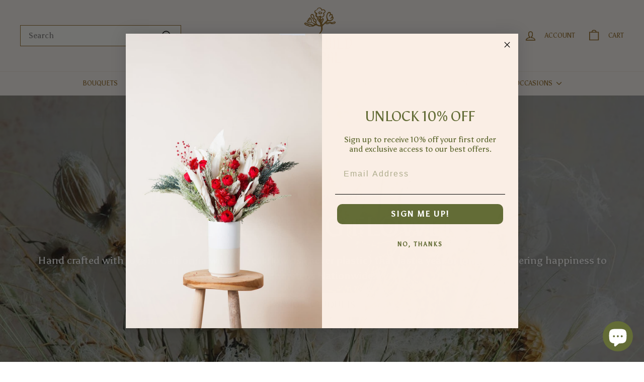

--- FILE ---
content_type: text/html; charset=utf-8
request_url: https://idlewildfloral.com/
body_size: 32737
content:
<!doctype html>
<html class="no-js" lang="en" dir="ltr">
<head>
  <meta name="facebook-domain-verification" content="r9nhj80yehl39kgnv0mb6c9gsag5cq" />
  <meta charset="utf-8">
  <meta http-equiv="X-UA-Compatible" content="IE=edge,chrome=1">
  <meta name="viewport" content="width=device-width,initial-scale=1">
  <meta name="theme-color" content="#916822">
  <link rel="canonical" href="https://idlewildfloral.com/">
  <link rel="preload" as="script" href="//idlewildfloral.com/cdn/shop/t/18/assets/theme.js?v=7932794108884233641711147198">
  <link rel="preconnect" href="https://cdn.shopify.com" crossorigin>
  <link rel="preconnect" href="https://fonts.shopifycdn.com" crossorigin>
  <link rel="dns-prefetch" href="https://productreviews.shopifycdn.com">
  <link rel="dns-prefetch" href="https://ajax.googleapis.com">
  <link rel="dns-prefetch" href="https://maps.googleapis.com">
  <link rel="dns-prefetch" href="https://maps.gstatic.com">

<!-- Google Tag Manager -->
<script>(function(w,d,s,l,i){w[l]=w[l]||[];w[l].push({'gtm.start':
new Date().getTime(),event:'gtm.js'});var f=d.getElementsByTagName(s)[0],
j=d.createElement(s),dl=l!='dataLayer'?'&l='+l:'';j.async=true;j.src=
'https://www.googletagmanager.com/gtm.js?id='+i+dl;f.parentNode.insertBefore(j,f);
})(window,document,'script','dataLayer','GTM-NB4WBMND');</script>
<!-- End Google Tag Manager -->

  <!-- Google Tag Manager -->
<script>(function(w,d,s,l,i){w[l]=w[l]||[];w[l].push({'gtm.start':
new Date().getTime(),event:'gtm.js'});var f=d.getElementsByTagName(s)[0],
j=d.createElement(s),dl=l!='dataLayer'?'&l='+l:'';j.async=true;j.src=
'https://www.googletagmanager.com/gtm.js?id='+i+dl;f.parentNode.insertBefore(j,f);
})(window,document,'script','dataLayer','GTM-5VH7KD3K');</script>
<!-- End Google Tag Manager --><link rel="shortcut icon" href="//idlewildfloral.com/cdn/shop/files/bow_green_favicon_32x32.png?v=1738580778" type="image/png" /><title>Idlewild Floral | Premium Dried &amp; Preserved Flowers that Last
&ndash; Idlewild Floral Co.
</title>
<meta name="description" content="Handcrafted dried and preserved flower bouquets and wreaths—always real, never plastic. Our naturally beautiful arrangements are carefully preserved to endure, offering the low maintenance of artificial flowers with the natural beauty of the real thing."><meta property="og:site_name" content="Idlewild Floral Co.">
  <meta property="og:url" content="https://idlewildfloral.com/">
  <meta property="og:title" content="Idlewild Floral | Premium Dried &amp; Preserved Flowers that Last">
  <meta property="og:type" content="website">
  <meta property="og:description" content="Handcrafted dried and preserved flower bouquets and wreaths—always real, never plastic. Our naturally beautiful arrangements are carefully preserved to endure, offering the low maintenance of artificial flowers with the natural beauty of the real thing."><meta property="og:image" content="http://idlewildfloral.com/cdn/shop/files/IdlewildFloral_Jenjoi_11-19-25-0531.jpg?v=1764143097">
    <meta property="og:image:secure_url" content="https://idlewildfloral.com/cdn/shop/files/IdlewildFloral_Jenjoi_11-19-25-0531.jpg?v=1764143097">
    <meta property="og:image:width" content="1024">
    <meta property="og:image:height" content="1536"><meta name="twitter:site" content="@">
  <meta name="twitter:card" content="summary_large_image">
  <meta name="twitter:title" content="Idlewild Floral | Premium Dried &amp; Preserved Flowers that Last">
  <meta name="twitter:description" content="Handcrafted dried and preserved flower bouquets and wreaths—always real, never plastic. Our naturally beautiful arrangements are carefully preserved to endure, offering the low maintenance of artificial flowers with the natural beauty of the real thing.">
<link rel="stylesheet" href="//idlewildfloral.com/cdn/shop/t/18/assets/country-flags.css"><style data-shopify>@font-face {
  font-family: Asul;
  font-weight: 400;
  font-style: normal;
  font-display: swap;
  src: url("//idlewildfloral.com/cdn/fonts/asul/asul_n4.814c5323104eaec8052c156ea81d27e4cc2ecc89.woff2") format("woff2"),
       url("//idlewildfloral.com/cdn/fonts/asul/asul_n4.fad4580d0c2a0762bf2eec95df0ca1bba03e7345.woff") format("woff");
}

  @font-face {
  font-family: Asul;
  font-weight: 400;
  font-style: normal;
  font-display: swap;
  src: url("//idlewildfloral.com/cdn/fonts/asul/asul_n4.814c5323104eaec8052c156ea81d27e4cc2ecc89.woff2") format("woff2"),
       url("//idlewildfloral.com/cdn/fonts/asul/asul_n4.fad4580d0c2a0762bf2eec95df0ca1bba03e7345.woff") format("woff");
}


  
  
  
</style><link href="//idlewildfloral.com/cdn/shop/t/18/assets/theme.css?v=64763461222346592851768091862" rel="stylesheet" type="text/css" media="all" />
<style data-shopify>:root {
    --typeHeaderPrimary: Asul;
    --typeHeaderFallback: serif;
    --typeHeaderSize: 30px;
    --typeHeaderWeight: 400;
    --typeHeaderLineHeight: 1.3;
    --typeHeaderSpacing: 0.0em;

    --typeBasePrimary:Asul;
    --typeBaseFallback:serif;
    --typeBaseSize: 16px;
    --typeBaseWeight: 400;
    --typeBaseSpacing: 0.0em;
    --typeBaseLineHeight: 1.5;

    --colorSmallImageBg: #ffffff;
    --colorSmallImageBgDark: #f7f7f7;
    --colorLargeImageBg: #ffffff;
    --colorLargeImageBgLight: #ffffff;

    --iconWeight: 4px;
    --iconLinecaps: round;

    
      --buttonRadius: 0;
      --btnPadding: 11px 20px;
    

    
      --roundness: 0;
    

    
      --gridThickness: 1px;
    

    --productTileMargin: 3%;
    --collectionTileMargin: 0%;

    --swatchSize: 47px;
  }

  @media screen and (max-width: 768px) {
    :root {
      --typeBaseSize: 14px;

      
        --roundness: 0;
        --btnPadding: 9px 17px;
      
    }
  }</style><script>
    document.documentElement.className = document.documentElement.className.replace('no-js', 'js');

    window.theme = window.theme || {};
    theme.routes = {
      home: "/",
      collections: "/collections",
      cart: "/cart.js",
      cartPage: "/cart",
      cartAdd: "/cart/add.js",
      cartChange: "/cart/change.js",
      search: "/search",
      predictiveSearch: "/search/suggest"
    };

    theme.strings = {
      soldOut: "Sold Out",
      unavailable: "Unavailable",
      inStockLabel: "In stock, ready to ship",
      oneStockLabel: "Low stock - [count] item left",
      otherStockLabel: "Low stock - [count] items left",
      willNotShipUntil: "Ready to ship [date]",
      willBeInStockAfter: "Back in stock [date]",
      waitingForStock: "Inventory on the way",
      savePrice: "Save [saved_amount]",
      cartEmpty: "Your cart is currently empty.",
      cartTermsConfirmation: "You must agree with the terms and conditions of sales to check out",
      searchCollections: "Collections",
      searchPages: "Pages",
      searchArticles: "Articles",
      maxQuantity: "You can only have [quantity] of [title] in your cart."
    };
    theme.settings = {
      cartType: "page",
      isCustomerTemplate: false,
      moneyFormat: "${{amount}}",
      saveType: "dollar",
      productImageSize: "portrait",
      productImageCover: true,
      predictiveSearch: false,
      predictiveSearchType: "product",
      superScriptSetting: true,
      superScriptPrice: true,
      quickView: true,
      quickAdd: true,
      themeName: 'Fetch',
      themeVersion: "1.2.1",
      imageBreathingRoom: 3
    };
  </script>

  <script>window.performance && window.performance.mark && window.performance.mark('shopify.content_for_header.start');</script><meta name="facebook-domain-verification" content="wjgf4et0zm87kbdzi4g0ilb9jfsd1t">
<meta id="shopify-digital-wallet" name="shopify-digital-wallet" content="/28310765620/digital_wallets/dialog">
<meta name="shopify-checkout-api-token" content="8d122c9cc6084fba158871fabe412171">
<meta id="in-context-paypal-metadata" data-shop-id="28310765620" data-venmo-supported="false" data-environment="production" data-locale="en_US" data-paypal-v4="true" data-currency="USD">
<link rel="alternate" hreflang="x-default" href="https://idlewildfloral.com/">
<link rel="alternate" hreflang="en" href="https://idlewildfloral.com/">
<link rel="alternate" hreflang="en-AU" href="https://idlewildfloral.com/en-au">
<link rel="alternate" hreflang="en-BE" href="https://idlewildfloral.com/en-be">
<link rel="alternate" hreflang="en-CA" href="https://idlewildfloral.com/en-ca">
<script async="async" src="/checkouts/internal/preloads.js?locale=en-US"></script>
<link rel="preconnect" href="https://shop.app" crossorigin="anonymous">
<script async="async" src="https://shop.app/checkouts/internal/preloads.js?locale=en-US&shop_id=28310765620" crossorigin="anonymous"></script>
<script id="apple-pay-shop-capabilities" type="application/json">{"shopId":28310765620,"countryCode":"US","currencyCode":"USD","merchantCapabilities":["supports3DS"],"merchantId":"gid:\/\/shopify\/Shop\/28310765620","merchantName":"Idlewild Floral Co.","requiredBillingContactFields":["postalAddress","email"],"requiredShippingContactFields":["postalAddress","email"],"shippingType":"shipping","supportedNetworks":["visa","masterCard","amex","discover","elo","jcb"],"total":{"type":"pending","label":"Idlewild Floral Co.","amount":"1.00"},"shopifyPaymentsEnabled":true,"supportsSubscriptions":true}</script>
<script id="shopify-features" type="application/json">{"accessToken":"8d122c9cc6084fba158871fabe412171","betas":["rich-media-storefront-analytics"],"domain":"idlewildfloral.com","predictiveSearch":true,"shopId":28310765620,"locale":"en"}</script>
<script>var Shopify = Shopify || {};
Shopify.shop = "idlewild-floral-market.myshopify.com";
Shopify.locale = "en";
Shopify.currency = {"active":"USD","rate":"1.0"};
Shopify.country = "US";
Shopify.theme = {"name":"2024 THEME","id":133265653812,"schema_name":"Fetch","schema_version":"1.2.1","theme_store_id":null,"role":"main"};
Shopify.theme.handle = "null";
Shopify.theme.style = {"id":null,"handle":null};
Shopify.cdnHost = "idlewildfloral.com/cdn";
Shopify.routes = Shopify.routes || {};
Shopify.routes.root = "/";</script>
<script type="module">!function(o){(o.Shopify=o.Shopify||{}).modules=!0}(window);</script>
<script>!function(o){function n(){var o=[];function n(){o.push(Array.prototype.slice.apply(arguments))}return n.q=o,n}var t=o.Shopify=o.Shopify||{};t.loadFeatures=n(),t.autoloadFeatures=n()}(window);</script>
<script>
  window.ShopifyPay = window.ShopifyPay || {};
  window.ShopifyPay.apiHost = "shop.app\/pay";
  window.ShopifyPay.redirectState = null;
</script>
<script id="shop-js-analytics" type="application/json">{"pageType":"index"}</script>
<script defer="defer" async type="module" src="//idlewildfloral.com/cdn/shopifycloud/shop-js/modules/v2/client.init-shop-cart-sync_BApSsMSl.en.esm.js"></script>
<script defer="defer" async type="module" src="//idlewildfloral.com/cdn/shopifycloud/shop-js/modules/v2/chunk.common_CBoos6YZ.esm.js"></script>
<script type="module">
  await import("//idlewildfloral.com/cdn/shopifycloud/shop-js/modules/v2/client.init-shop-cart-sync_BApSsMSl.en.esm.js");
await import("//idlewildfloral.com/cdn/shopifycloud/shop-js/modules/v2/chunk.common_CBoos6YZ.esm.js");

  window.Shopify.SignInWithShop?.initShopCartSync?.({"fedCMEnabled":true,"windoidEnabled":true});

</script>
<script>
  window.Shopify = window.Shopify || {};
  if (!window.Shopify.featureAssets) window.Shopify.featureAssets = {};
  window.Shopify.featureAssets['shop-js'] = {"shop-cart-sync":["modules/v2/client.shop-cart-sync_DJczDl9f.en.esm.js","modules/v2/chunk.common_CBoos6YZ.esm.js"],"init-fed-cm":["modules/v2/client.init-fed-cm_BzwGC0Wi.en.esm.js","modules/v2/chunk.common_CBoos6YZ.esm.js"],"init-windoid":["modules/v2/client.init-windoid_BS26ThXS.en.esm.js","modules/v2/chunk.common_CBoos6YZ.esm.js"],"init-shop-email-lookup-coordinator":["modules/v2/client.init-shop-email-lookup-coordinator_DFwWcvrS.en.esm.js","modules/v2/chunk.common_CBoos6YZ.esm.js"],"shop-cash-offers":["modules/v2/client.shop-cash-offers_DthCPNIO.en.esm.js","modules/v2/chunk.common_CBoos6YZ.esm.js","modules/v2/chunk.modal_Bu1hFZFC.esm.js"],"shop-button":["modules/v2/client.shop-button_D_JX508o.en.esm.js","modules/v2/chunk.common_CBoos6YZ.esm.js"],"shop-toast-manager":["modules/v2/client.shop-toast-manager_tEhgP2F9.en.esm.js","modules/v2/chunk.common_CBoos6YZ.esm.js"],"avatar":["modules/v2/client.avatar_BTnouDA3.en.esm.js"],"pay-button":["modules/v2/client.pay-button_BuNmcIr_.en.esm.js","modules/v2/chunk.common_CBoos6YZ.esm.js"],"init-shop-cart-sync":["modules/v2/client.init-shop-cart-sync_BApSsMSl.en.esm.js","modules/v2/chunk.common_CBoos6YZ.esm.js"],"shop-login-button":["modules/v2/client.shop-login-button_DwLgFT0K.en.esm.js","modules/v2/chunk.common_CBoos6YZ.esm.js","modules/v2/chunk.modal_Bu1hFZFC.esm.js"],"init-customer-accounts-sign-up":["modules/v2/client.init-customer-accounts-sign-up_TlVCiykN.en.esm.js","modules/v2/client.shop-login-button_DwLgFT0K.en.esm.js","modules/v2/chunk.common_CBoos6YZ.esm.js","modules/v2/chunk.modal_Bu1hFZFC.esm.js"],"init-shop-for-new-customer-accounts":["modules/v2/client.init-shop-for-new-customer-accounts_DrjXSI53.en.esm.js","modules/v2/client.shop-login-button_DwLgFT0K.en.esm.js","modules/v2/chunk.common_CBoos6YZ.esm.js","modules/v2/chunk.modal_Bu1hFZFC.esm.js"],"init-customer-accounts":["modules/v2/client.init-customer-accounts_C0Oh2ljF.en.esm.js","modules/v2/client.shop-login-button_DwLgFT0K.en.esm.js","modules/v2/chunk.common_CBoos6YZ.esm.js","modules/v2/chunk.modal_Bu1hFZFC.esm.js"],"shop-follow-button":["modules/v2/client.shop-follow-button_C5D3XtBb.en.esm.js","modules/v2/chunk.common_CBoos6YZ.esm.js","modules/v2/chunk.modal_Bu1hFZFC.esm.js"],"checkout-modal":["modules/v2/client.checkout-modal_8TC_1FUY.en.esm.js","modules/v2/chunk.common_CBoos6YZ.esm.js","modules/v2/chunk.modal_Bu1hFZFC.esm.js"],"lead-capture":["modules/v2/client.lead-capture_D-pmUjp9.en.esm.js","modules/v2/chunk.common_CBoos6YZ.esm.js","modules/v2/chunk.modal_Bu1hFZFC.esm.js"],"shop-login":["modules/v2/client.shop-login_BmtnoEUo.en.esm.js","modules/v2/chunk.common_CBoos6YZ.esm.js","modules/v2/chunk.modal_Bu1hFZFC.esm.js"],"payment-terms":["modules/v2/client.payment-terms_BHOWV7U_.en.esm.js","modules/v2/chunk.common_CBoos6YZ.esm.js","modules/v2/chunk.modal_Bu1hFZFC.esm.js"]};
</script>
<script>(function() {
  var isLoaded = false;
  function asyncLoad() {
    if (isLoaded) return;
    isLoaded = true;
    var urls = ["https:\/\/scripts.juniphq.com\/v1\/junip_shopify.js?shop=idlewild-floral-market.myshopify.com","https:\/\/static.rechargecdn.com\/assets\/js\/widget.min.js?shop=idlewild-floral-market.myshopify.com","https:\/\/static.klaviyo.com\/onsite\/js\/WQYEd2\/klaviyo.js?company_id=WQYEd2\u0026shop=idlewild-floral-market.myshopify.com","https:\/\/storage.nfcube.com\/instafeed-b698c77aa88191d0272a1c483a1d80b9.js?shop=idlewild-floral-market.myshopify.com","https:\/\/cdn.giftship.app\/build\/storefront\/giftship.js?shop=idlewild-floral-market.myshopify.com"];
    for (var i = 0; i < urls.length; i++) {
      var s = document.createElement('script');
      s.type = 'text/javascript';
      s.async = true;
      s.src = urls[i];
      var x = document.getElementsByTagName('script')[0];
      x.parentNode.insertBefore(s, x);
    }
  };
  if(window.attachEvent) {
    window.attachEvent('onload', asyncLoad);
  } else {
    window.addEventListener('load', asyncLoad, false);
  }
})();</script>
<script id="__st">var __st={"a":28310765620,"offset":-28800,"reqid":"4af7ce6a-b941-4eff-a6a4-84a364f61f94-1768916678","pageurl":"idlewildfloral.com\/?srsltid=AfmBOoq4wzJROaqhajmaeeWSTg4_0Ezlrin-fKJDhqKm5hPWKAbIN9IE","u":"fbc96696fd5e","p":"home"};</script>
<script>window.ShopifyPaypalV4VisibilityTracking = true;</script>
<script id="captcha-bootstrap">!function(){'use strict';const t='contact',e='account',n='new_comment',o=[[t,t],['blogs',n],['comments',n],[t,'customer']],c=[[e,'customer_login'],[e,'guest_login'],[e,'recover_customer_password'],[e,'create_customer']],r=t=>t.map((([t,e])=>`form[action*='/${t}']:not([data-nocaptcha='true']) input[name='form_type'][value='${e}']`)).join(','),a=t=>()=>t?[...document.querySelectorAll(t)].map((t=>t.form)):[];function s(){const t=[...o],e=r(t);return a(e)}const i='password',u='form_key',d=['recaptcha-v3-token','g-recaptcha-response','h-captcha-response',i],f=()=>{try{return window.sessionStorage}catch{return}},m='__shopify_v',_=t=>t.elements[u];function p(t,e,n=!1){try{const o=window.sessionStorage,c=JSON.parse(o.getItem(e)),{data:r}=function(t){const{data:e,action:n}=t;return t[m]||n?{data:e,action:n}:{data:t,action:n}}(c);for(const[e,n]of Object.entries(r))t.elements[e]&&(t.elements[e].value=n);n&&o.removeItem(e)}catch(o){console.error('form repopulation failed',{error:o})}}const l='form_type',E='cptcha';function T(t){t.dataset[E]=!0}const w=window,h=w.document,L='Shopify',v='ce_forms',y='captcha';let A=!1;((t,e)=>{const n=(g='f06e6c50-85a8-45c8-87d0-21a2b65856fe',I='https://cdn.shopify.com/shopifycloud/storefront-forms-hcaptcha/ce_storefront_forms_captcha_hcaptcha.v1.5.2.iife.js',D={infoText:'Protected by hCaptcha',privacyText:'Privacy',termsText:'Terms'},(t,e,n)=>{const o=w[L][v],c=o.bindForm;if(c)return c(t,g,e,D).then(n);var r;o.q.push([[t,g,e,D],n]),r=I,A||(h.body.append(Object.assign(h.createElement('script'),{id:'captcha-provider',async:!0,src:r})),A=!0)});var g,I,D;w[L]=w[L]||{},w[L][v]=w[L][v]||{},w[L][v].q=[],w[L][y]=w[L][y]||{},w[L][y].protect=function(t,e){n(t,void 0,e),T(t)},Object.freeze(w[L][y]),function(t,e,n,w,h,L){const[v,y,A,g]=function(t,e,n){const i=e?o:[],u=t?c:[],d=[...i,...u],f=r(d),m=r(i),_=r(d.filter((([t,e])=>n.includes(e))));return[a(f),a(m),a(_),s()]}(w,h,L),I=t=>{const e=t.target;return e instanceof HTMLFormElement?e:e&&e.form},D=t=>v().includes(t);t.addEventListener('submit',(t=>{const e=I(t);if(!e)return;const n=D(e)&&!e.dataset.hcaptchaBound&&!e.dataset.recaptchaBound,o=_(e),c=g().includes(e)&&(!o||!o.value);(n||c)&&t.preventDefault(),c&&!n&&(function(t){try{if(!f())return;!function(t){const e=f();if(!e)return;const n=_(t);if(!n)return;const o=n.value;o&&e.removeItem(o)}(t);const e=Array.from(Array(32),(()=>Math.random().toString(36)[2])).join('');!function(t,e){_(t)||t.append(Object.assign(document.createElement('input'),{type:'hidden',name:u})),t.elements[u].value=e}(t,e),function(t,e){const n=f();if(!n)return;const o=[...t.querySelectorAll(`input[type='${i}']`)].map((({name:t})=>t)),c=[...d,...o],r={};for(const[a,s]of new FormData(t).entries())c.includes(a)||(r[a]=s);n.setItem(e,JSON.stringify({[m]:1,action:t.action,data:r}))}(t,e)}catch(e){console.error('failed to persist form',e)}}(e),e.submit())}));const S=(t,e)=>{t&&!t.dataset[E]&&(n(t,e.some((e=>e===t))),T(t))};for(const o of['focusin','change'])t.addEventListener(o,(t=>{const e=I(t);D(e)&&S(e,y())}));const B=e.get('form_key'),M=e.get(l),P=B&&M;t.addEventListener('DOMContentLoaded',(()=>{const t=y();if(P)for(const e of t)e.elements[l].value===M&&p(e,B);[...new Set([...A(),...v().filter((t=>'true'===t.dataset.shopifyCaptcha))])].forEach((e=>S(e,t)))}))}(h,new URLSearchParams(w.location.search),n,t,e,['guest_login'])})(!0,!0)}();</script>
<script integrity="sha256-4kQ18oKyAcykRKYeNunJcIwy7WH5gtpwJnB7kiuLZ1E=" data-source-attribution="shopify.loadfeatures" defer="defer" src="//idlewildfloral.com/cdn/shopifycloud/storefront/assets/storefront/load_feature-a0a9edcb.js" crossorigin="anonymous"></script>
<script crossorigin="anonymous" defer="defer" src="//idlewildfloral.com/cdn/shopifycloud/storefront/assets/shopify_pay/storefront-65b4c6d7.js?v=20250812"></script>
<script data-source-attribution="shopify.dynamic_checkout.dynamic.init">var Shopify=Shopify||{};Shopify.PaymentButton=Shopify.PaymentButton||{isStorefrontPortableWallets:!0,init:function(){window.Shopify.PaymentButton.init=function(){};var t=document.createElement("script");t.src="https://idlewildfloral.com/cdn/shopifycloud/portable-wallets/latest/portable-wallets.en.js",t.type="module",document.head.appendChild(t)}};
</script>
<script data-source-attribution="shopify.dynamic_checkout.buyer_consent">
  function portableWalletsHideBuyerConsent(e){var t=document.getElementById("shopify-buyer-consent"),n=document.getElementById("shopify-subscription-policy-button");t&&n&&(t.classList.add("hidden"),t.setAttribute("aria-hidden","true"),n.removeEventListener("click",e))}function portableWalletsShowBuyerConsent(e){var t=document.getElementById("shopify-buyer-consent"),n=document.getElementById("shopify-subscription-policy-button");t&&n&&(t.classList.remove("hidden"),t.removeAttribute("aria-hidden"),n.addEventListener("click",e))}window.Shopify?.PaymentButton&&(window.Shopify.PaymentButton.hideBuyerConsent=portableWalletsHideBuyerConsent,window.Shopify.PaymentButton.showBuyerConsent=portableWalletsShowBuyerConsent);
</script>
<script data-source-attribution="shopify.dynamic_checkout.cart.bootstrap">document.addEventListener("DOMContentLoaded",(function(){function t(){return document.querySelector("shopify-accelerated-checkout-cart, shopify-accelerated-checkout")}if(t())Shopify.PaymentButton.init();else{new MutationObserver((function(e,n){t()&&(Shopify.PaymentButton.init(),n.disconnect())})).observe(document.body,{childList:!0,subtree:!0})}}));
</script>
<link id="shopify-accelerated-checkout-styles" rel="stylesheet" media="screen" href="https://idlewildfloral.com/cdn/shopifycloud/portable-wallets/latest/accelerated-checkout-backwards-compat.css" crossorigin="anonymous">
<style id="shopify-accelerated-checkout-cart">
        #shopify-buyer-consent {
  margin-top: 1em;
  display: inline-block;
  width: 100%;
}

#shopify-buyer-consent.hidden {
  display: none;
}

#shopify-subscription-policy-button {
  background: none;
  border: none;
  padding: 0;
  text-decoration: underline;
  font-size: inherit;
  cursor: pointer;
}

#shopify-subscription-policy-button::before {
  box-shadow: none;
}

      </style>

<script>window.performance && window.performance.mark && window.performance.mark('shopify.content_for_header.end');</script>

  <script src="//idlewildfloral.com/cdn/shop/t/18/assets/vendor-scripts-v2.js?v=78393659863031654021711147198" defer="defer"></script>
  <script src="//idlewildfloral.com/cdn/shop/t/18/assets/theme.js?v=7932794108884233641711147198" defer="defer"></script>
  <meta name="google-site-verification" content="MVODy7i4UTPavBYAoq_vDdSFxRbn_xT926vtzsyHnJ8" />



<script>
  document.addEventListener("DOMContentLoaded", function(event) {
    const style = document.getElementById('wsg-custom-style');
    if (typeof window.isWsgCustomer != "undefined" && isWsgCustomer) {
      style.innerHTML = `
        ${style.innerHTML} 
        /* A friend of hideWsg - this will _show_ only for wsg customers. Add class to an element to use */
        .showWsg {
          display: unset;
        }
        /* wholesale only CSS */
        .additional-checkout-buttons, .shopify-payment-button {
          display: none !important;
        }
        .wsg-proxy-container select {
          background-color: 
          ${
        document.querySelector('input').style.backgroundColor
          ? document.querySelector('input').style.backgroundColor
          : 'white'
        } !important;
        }
      `;
    } else {
      style.innerHTML = `
        ${style.innerHTML}
        /* Add CSS rules here for NOT wsg customers - great to hide elements from retail when we can't access the code driving the element */
        
      `;
    }

    if (typeof window.embedButtonBg !== undefined && typeof window.embedButtonText !== undefined && window.embedButtonBg !== window.embedButtonText) {
      style.innerHTML = `
        ${style.innerHTML}
        .wsg-button-fix {
          background: ${embedButtonBg} !important;
          border-color: ${embedButtonBg} !important;
          color: ${embedButtonText} !important;
        }
      `;
    }

    // =========================
    //         CUSTOM JS
    // ==========================
    if (document.querySelector(".wsg-proxy-container")) {
      initNodeObserver(wsgCustomJs);
    }
  })

  function wsgCustomJs() {

    // update button classes
    const button = document.querySelectorAll(".wsg-button-fix");
    let buttonClass = "xxButtonClassesHerexx";
    buttonClass = buttonClass.split(" ");
    for (let i = 0; i < button.length; i++) {
      button[i].classList.add(... buttonClass);
    }

    // wsgCustomJs window placeholder
    // update secondary btn color on proxy cart
    if (document.getElementById("wsg-checkout-one")) {
      const checkoutButton = document.getElementById("wsg-checkout-one");
      let wsgBtnColor = window.getComputedStyle(checkoutButton).backgroundColor;
      let wsgBtnBackground = "none";
      let wsgBtnBorder = "thin solid " + wsgBtnColor;
      let wsgBtnPadding = window.getComputedStyle(checkoutButton).padding;
      let spofBtn = document.querySelectorAll(".spof-btn");
      for (let i = 0; i < spofBtn.length; i++) {
        spofBtn[i].style.background = wsgBtnBackground;
        spofBtn[i].style.color = wsgBtnColor;
        spofBtn[i].style.border = wsgBtnBorder;
        spofBtn[i].style.padding = wsgBtnPadding;
      }
    }

    // update Quick Order Form label
    if (typeof window.embedSPOFLabel != "undefined" && embedSPOFLabel) {
      document.querySelectorAll(".spof-btn").forEach(function(spofBtn) {
        spofBtn.removeAttribute("data-translation-selector");
        spofBtn.innerHTML = embedSPOFLabel;
      });
    }
  }

  function initNodeObserver(onChangeNodeCallback) {

    // Select the node that will be observed for mutations
    const targetNode = document.querySelector(".wsg-proxy-container");

    // Options for the observer (which mutations to observe)
    const config = {
      attributes: true,
      childList: true,
      subtree: true
    };

    // Callback function to execute when mutations are observed
    const callback = function(mutationsList, observer) {
      for (const mutation of mutationsList) {
        if (mutation.type === 'childList') {
          onChangeNodeCallback();
          observer.disconnect();
        }
      }
    };

    // Create an observer instance linked to the callback function
    const observer = new MutationObserver(callback);

    // Start observing the target node for configured mutations
    observer.observe(targetNode, config);
  }
</script>


<style id="wsg-custom-style">
  /* A friend of hideWsg - this will _show_ only for wsg customers. Add class to an element to use */
  .showWsg {
    display: none;
  }
  /* Signup/login */
  #wsg-signup select,
  #wsg-signup input,
  #wsg-signup textarea {
    height: 46px;
    border: thin solid #d1d1d1;
    padding: 6px 10px;
  }
  #wsg-signup textarea {
    min-height: 100px;
  }
  .wsg-login-input {
    height: 46px;
    border: thin solid #d1d1d1;
    padding: 6px 10px;
  }
  #wsg-signup select {
  }
/*   Quick Order Form */
  .wsg-table td {
    border: none;
    min-width: 150px;
  }
  .wsg-table tr {
    border-bottom: thin solid #d1d1d1; 
    border-left: none;
  }
  .wsg-table input[type="number"] {
    border: thin solid #d1d1d1;
    padding: 5px 15px;
    min-height: 42px;
  }
  #wsg-spof-link a {
    text-decoration: inherit;
    color: inherit;
  }
  .wsg-proxy-container {
    margin-top: 0% !important;
  }
  @media screen and (max-width:768px){
    .wsg-proxy-container .wsg-table input[type="number"] {
        max-width: 80%; 
    }
    .wsg-center img {
      width: 50px !important;
    }
    .wsg-variant-price-area {
      min-width: 70px !important;
    }
  }
  /* Submit button */
  #wsg-cart-update{
    padding: 8px 10px;
    min-height: 45px;
    max-width: 100% !important;
  }
  .wsg-table {
    background: inherit !important;
  }
  .wsg-spof-container-main {
    background: inherit !important;
  }
  /* General fixes */
  .wsg-hide-prices {
    opacity: 0;
  }
  .wsg-ws-only .button {
    margin: 0;
  }
</style>
<!-- BEGIN app block: shopify://apps/sc-easy-redirects/blocks/app/be3f8dbd-5d43-46b4-ba43-2d65046054c2 -->
    <!-- common for all pages -->
    
    
        
            <script src="https://cdn.shopify.com/extensions/264f3360-3201-4ab7-9087-2c63466c86a3/sc-easy-redirects-5/assets/esc-redirect-app.js" async></script>
        
    




<!-- END app block --><!-- BEGIN app block: shopify://apps/klaviyo-email-marketing-sms/blocks/klaviyo-onsite-embed/2632fe16-c075-4321-a88b-50b567f42507 -->












  <script async src="https://static.klaviyo.com/onsite/js/WQYEd2/klaviyo.js?company_id=WQYEd2"></script>
  <script>!function(){if(!window.klaviyo){window._klOnsite=window._klOnsite||[];try{window.klaviyo=new Proxy({},{get:function(n,i){return"push"===i?function(){var n;(n=window._klOnsite).push.apply(n,arguments)}:function(){for(var n=arguments.length,o=new Array(n),w=0;w<n;w++)o[w]=arguments[w];var t="function"==typeof o[o.length-1]?o.pop():void 0,e=new Promise((function(n){window._klOnsite.push([i].concat(o,[function(i){t&&t(i),n(i)}]))}));return e}}})}catch(n){window.klaviyo=window.klaviyo||[],window.klaviyo.push=function(){var n;(n=window._klOnsite).push.apply(n,arguments)}}}}();</script>

  




  <script>
    window.klaviyoReviewsProductDesignMode = false
  </script>







<!-- END app block --><!-- BEGIN app block: shopify://apps/simprosys-google-shopping-feed/blocks/core_settings_block/1f0b859e-9fa6-4007-97e8-4513aff5ff3b --><!-- BEGIN: GSF App Core Tags & Scripts by Simprosys Google Shopping Feed -->









<!-- END: GSF App Core Tags & Scripts by Simprosys Google Shopping Feed -->
<!-- END app block --><!-- BEGIN app block: shopify://apps/conversion/blocks/seona_by_styleai/c2fdd8a2-5abf-48be-ab7f-5378cb014677 --><script src="https://p.usestyle.ai" defer></script><meta name="google-site-verification" content="_JjMUdEvoVJW4ZpK4xyJ59o-AFim2kkYXfW9ClAJN84" />

<!-- END app block --><!-- BEGIN app block: shopify://apps/giftship/blocks/giftship/26bd5756-d344-471d-baf8-ba6267b82da9 -->
<!-- BEGIN app snippet: giftship_snippet -->










<script defer>
  if (typeof(GIST) == 'undefined') {
    window.GIST = GIST = {};
  }
  if (typeof(GIST.f) == 'undefined') {
    GIST.f = {};
  }

  GIST.drawer_cart = false;

  GIST.f._drawerRedirect = function() {

    var cartRedirect = localStorage.getItem("gs_drawer_cart_redirect");

    if (GIST.drawer_cart === true && cartRedirect === "true" && window.location.search.indexOf("gs_drawer_referrer") === -1) {
      var redirectUrl = "/";
      if (document.referrer && document.referrer.indexOf("/a/gs") === -1 && document.referrer.indexOf("/checkouts/") === -1) {
        redirectUrl = document.referrer;
      }
      if (redirectUrl.indexOf("?") === -1) {
        redirectUrl = redirectUrl + "?gs_drawer_open=true";
      } else if (redirectUrl.indexOf("gs_drawer_open") === -1) {
        redirectUrl = redirectUrl + "&gs_drawer_open=true";
      }
      window.location = redirectUrl;
    }
  }

  localStorage.removeItem("gs_drawer_cart_redirect");

  
</script>






<!-- END app snippet -->



<!-- END app block --><script src="https://cdn.shopify.com/extensions/019b8d54-2388-79d8-becc-d32a3afe2c7a/omnisend-50/assets/omnisend-in-shop.js" type="text/javascript" defer="defer"></script>
<script src="https://cdn.shopify.com/extensions/e4b3a77b-20c9-4161-b1bb-deb87046128d/inbox-1253/assets/inbox-chat-loader.js" type="text/javascript" defer="defer"></script>
<link href="https://monorail-edge.shopifysvc.com" rel="dns-prefetch">
<script>(function(){if ("sendBeacon" in navigator && "performance" in window) {try {var session_token_from_headers = performance.getEntriesByType('navigation')[0].serverTiming.find(x => x.name == '_s').description;} catch {var session_token_from_headers = undefined;}var session_cookie_matches = document.cookie.match(/_shopify_s=([^;]*)/);var session_token_from_cookie = session_cookie_matches && session_cookie_matches.length === 2 ? session_cookie_matches[1] : "";var session_token = session_token_from_headers || session_token_from_cookie || "";function handle_abandonment_event(e) {var entries = performance.getEntries().filter(function(entry) {return /monorail-edge.shopifysvc.com/.test(entry.name);});if (!window.abandonment_tracked && entries.length === 0) {window.abandonment_tracked = true;var currentMs = Date.now();var navigation_start = performance.timing.navigationStart;var payload = {shop_id: 28310765620,url: window.location.href,navigation_start,duration: currentMs - navigation_start,session_token,page_type: "index"};window.navigator.sendBeacon("https://monorail-edge.shopifysvc.com/v1/produce", JSON.stringify({schema_id: "online_store_buyer_site_abandonment/1.1",payload: payload,metadata: {event_created_at_ms: currentMs,event_sent_at_ms: currentMs}}));}}window.addEventListener('pagehide', handle_abandonment_event);}}());</script>
<script id="web-pixels-manager-setup">(function e(e,d,r,n,o){if(void 0===o&&(o={}),!Boolean(null===(a=null===(i=window.Shopify)||void 0===i?void 0:i.analytics)||void 0===a?void 0:a.replayQueue)){var i,a;window.Shopify=window.Shopify||{};var t=window.Shopify;t.analytics=t.analytics||{};var s=t.analytics;s.replayQueue=[],s.publish=function(e,d,r){return s.replayQueue.push([e,d,r]),!0};try{self.performance.mark("wpm:start")}catch(e){}var l=function(){var e={modern:/Edge?\/(1{2}[4-9]|1[2-9]\d|[2-9]\d{2}|\d{4,})\.\d+(\.\d+|)|Firefox\/(1{2}[4-9]|1[2-9]\d|[2-9]\d{2}|\d{4,})\.\d+(\.\d+|)|Chrom(ium|e)\/(9{2}|\d{3,})\.\d+(\.\d+|)|(Maci|X1{2}).+ Version\/(15\.\d+|(1[6-9]|[2-9]\d|\d{3,})\.\d+)([,.]\d+|)( \(\w+\)|)( Mobile\/\w+|) Safari\/|Chrome.+OPR\/(9{2}|\d{3,})\.\d+\.\d+|(CPU[ +]OS|iPhone[ +]OS|CPU[ +]iPhone|CPU IPhone OS|CPU iPad OS)[ +]+(15[._]\d+|(1[6-9]|[2-9]\d|\d{3,})[._]\d+)([._]\d+|)|Android:?[ /-](13[3-9]|1[4-9]\d|[2-9]\d{2}|\d{4,})(\.\d+|)(\.\d+|)|Android.+Firefox\/(13[5-9]|1[4-9]\d|[2-9]\d{2}|\d{4,})\.\d+(\.\d+|)|Android.+Chrom(ium|e)\/(13[3-9]|1[4-9]\d|[2-9]\d{2}|\d{4,})\.\d+(\.\d+|)|SamsungBrowser\/([2-9]\d|\d{3,})\.\d+/,legacy:/Edge?\/(1[6-9]|[2-9]\d|\d{3,})\.\d+(\.\d+|)|Firefox\/(5[4-9]|[6-9]\d|\d{3,})\.\d+(\.\d+|)|Chrom(ium|e)\/(5[1-9]|[6-9]\d|\d{3,})\.\d+(\.\d+|)([\d.]+$|.*Safari\/(?![\d.]+ Edge\/[\d.]+$))|(Maci|X1{2}).+ Version\/(10\.\d+|(1[1-9]|[2-9]\d|\d{3,})\.\d+)([,.]\d+|)( \(\w+\)|)( Mobile\/\w+|) Safari\/|Chrome.+OPR\/(3[89]|[4-9]\d|\d{3,})\.\d+\.\d+|(CPU[ +]OS|iPhone[ +]OS|CPU[ +]iPhone|CPU IPhone OS|CPU iPad OS)[ +]+(10[._]\d+|(1[1-9]|[2-9]\d|\d{3,})[._]\d+)([._]\d+|)|Android:?[ /-](13[3-9]|1[4-9]\d|[2-9]\d{2}|\d{4,})(\.\d+|)(\.\d+|)|Mobile Safari.+OPR\/([89]\d|\d{3,})\.\d+\.\d+|Android.+Firefox\/(13[5-9]|1[4-9]\d|[2-9]\d{2}|\d{4,})\.\d+(\.\d+|)|Android.+Chrom(ium|e)\/(13[3-9]|1[4-9]\d|[2-9]\d{2}|\d{4,})\.\d+(\.\d+|)|Android.+(UC? ?Browser|UCWEB|U3)[ /]?(15\.([5-9]|\d{2,})|(1[6-9]|[2-9]\d|\d{3,})\.\d+)\.\d+|SamsungBrowser\/(5\.\d+|([6-9]|\d{2,})\.\d+)|Android.+MQ{2}Browser\/(14(\.(9|\d{2,})|)|(1[5-9]|[2-9]\d|\d{3,})(\.\d+|))(\.\d+|)|K[Aa][Ii]OS\/(3\.\d+|([4-9]|\d{2,})\.\d+)(\.\d+|)/},d=e.modern,r=e.legacy,n=navigator.userAgent;return n.match(d)?"modern":n.match(r)?"legacy":"unknown"}(),u="modern"===l?"modern":"legacy",c=(null!=n?n:{modern:"",legacy:""})[u],f=function(e){return[e.baseUrl,"/wpm","/b",e.hashVersion,"modern"===e.buildTarget?"m":"l",".js"].join("")}({baseUrl:d,hashVersion:r,buildTarget:u}),m=function(e){var d=e.version,r=e.bundleTarget,n=e.surface,o=e.pageUrl,i=e.monorailEndpoint;return{emit:function(e){var a=e.status,t=e.errorMsg,s=(new Date).getTime(),l=JSON.stringify({metadata:{event_sent_at_ms:s},events:[{schema_id:"web_pixels_manager_load/3.1",payload:{version:d,bundle_target:r,page_url:o,status:a,surface:n,error_msg:t},metadata:{event_created_at_ms:s}}]});if(!i)return console&&console.warn&&console.warn("[Web Pixels Manager] No Monorail endpoint provided, skipping logging."),!1;try{return self.navigator.sendBeacon.bind(self.navigator)(i,l)}catch(e){}var u=new XMLHttpRequest;try{return u.open("POST",i,!0),u.setRequestHeader("Content-Type","text/plain"),u.send(l),!0}catch(e){return console&&console.warn&&console.warn("[Web Pixels Manager] Got an unhandled error while logging to Monorail."),!1}}}}({version:r,bundleTarget:l,surface:e.surface,pageUrl:self.location.href,monorailEndpoint:e.monorailEndpoint});try{o.browserTarget=l,function(e){var d=e.src,r=e.async,n=void 0===r||r,o=e.onload,i=e.onerror,a=e.sri,t=e.scriptDataAttributes,s=void 0===t?{}:t,l=document.createElement("script"),u=document.querySelector("head"),c=document.querySelector("body");if(l.async=n,l.src=d,a&&(l.integrity=a,l.crossOrigin="anonymous"),s)for(var f in s)if(Object.prototype.hasOwnProperty.call(s,f))try{l.dataset[f]=s[f]}catch(e){}if(o&&l.addEventListener("load",o),i&&l.addEventListener("error",i),u)u.appendChild(l);else{if(!c)throw new Error("Did not find a head or body element to append the script");c.appendChild(l)}}({src:f,async:!0,onload:function(){if(!function(){var e,d;return Boolean(null===(d=null===(e=window.Shopify)||void 0===e?void 0:e.analytics)||void 0===d?void 0:d.initialized)}()){var d=window.webPixelsManager.init(e)||void 0;if(d){var r=window.Shopify.analytics;r.replayQueue.forEach((function(e){var r=e[0],n=e[1],o=e[2];d.publishCustomEvent(r,n,o)})),r.replayQueue=[],r.publish=d.publishCustomEvent,r.visitor=d.visitor,r.initialized=!0}}},onerror:function(){return m.emit({status:"failed",errorMsg:"".concat(f," has failed to load")})},sri:function(e){var d=/^sha384-[A-Za-z0-9+/=]+$/;return"string"==typeof e&&d.test(e)}(c)?c:"",scriptDataAttributes:o}),m.emit({status:"loading"})}catch(e){m.emit({status:"failed",errorMsg:(null==e?void 0:e.message)||"Unknown error"})}}})({shopId: 28310765620,storefrontBaseUrl: "https://idlewildfloral.com",extensionsBaseUrl: "https://extensions.shopifycdn.com/cdn/shopifycloud/web-pixels-manager",monorailEndpoint: "https://monorail-edge.shopifysvc.com/unstable/produce_batch",surface: "storefront-renderer",enabledBetaFlags: ["2dca8a86"],webPixelsConfigList: [{"id":"1596620852","configuration":"{\"config\":\"{\\\"google_tag_ids\\\":[\\\"AW-451051290\\\",\\\"GT-NBQQVZH3\\\"],\\\"target_country\\\":\\\"ZZ\\\",\\\"gtag_events\\\":[{\\\"type\\\":\\\"begin_checkout\\\",\\\"action_label\\\":[\\\"G-GH71QNYR06\\\",\\\"AW-451051290\\\/j0-7CPGm59EbEJr-idcB\\\"]},{\\\"type\\\":\\\"search\\\",\\\"action_label\\\":[\\\"G-GH71QNYR06\\\",\\\"AW-451051290\\\/-wj2CP2m59EbEJr-idcB\\\"]},{\\\"type\\\":\\\"view_item\\\",\\\"action_label\\\":[\\\"G-GH71QNYR06\\\",\\\"AW-451051290\\\/voJ0CPqm59EbEJr-idcB\\\",\\\"MC-RZWKRSMC2W\\\"]},{\\\"type\\\":\\\"purchase\\\",\\\"action_label\\\":[\\\"G-GH71QNYR06\\\",\\\"AW-451051290\\\/ilNzCO6m59EbEJr-idcB\\\",\\\"MC-RZWKRSMC2W\\\"]},{\\\"type\\\":\\\"page_view\\\",\\\"action_label\\\":[\\\"G-GH71QNYR06\\\",\\\"AW-451051290\\\/1wP6CPem59EbEJr-idcB\\\",\\\"MC-RZWKRSMC2W\\\"]},{\\\"type\\\":\\\"add_payment_info\\\",\\\"action_label\\\":[\\\"G-GH71QNYR06\\\",\\\"AW-451051290\\\/1DxgCIzX69EbEJr-idcB\\\"]},{\\\"type\\\":\\\"add_to_cart\\\",\\\"action_label\\\":[\\\"G-GH71QNYR06\\\",\\\"AW-451051290\\\/RvNOCPSm59EbEJr-idcB\\\"]}],\\\"enable_monitoring_mode\\\":false}\"}","eventPayloadVersion":"v1","runtimeContext":"OPEN","scriptVersion":"b2a88bafab3e21179ed38636efcd8a93","type":"APP","apiClientId":1780363,"privacyPurposes":[],"dataSharingAdjustments":{"protectedCustomerApprovalScopes":["read_customer_address","read_customer_email","read_customer_name","read_customer_personal_data","read_customer_phone"]}},{"id":"1324580916","configuration":"{\"accountID\":\"WQYEd2\",\"webPixelConfig\":\"eyJlbmFibGVBZGRlZFRvQ2FydEV2ZW50cyI6IHRydWV9\"}","eventPayloadVersion":"v1","runtimeContext":"STRICT","scriptVersion":"524f6c1ee37bacdca7657a665bdca589","type":"APP","apiClientId":123074,"privacyPurposes":["ANALYTICS","MARKETING"],"dataSharingAdjustments":{"protectedCustomerApprovalScopes":["read_customer_address","read_customer_email","read_customer_name","read_customer_personal_data","read_customer_phone"]}},{"id":"1203961908","configuration":"{\"account_ID\":\"1045718\",\"google_analytics_tracking_tag\":\"1\",\"measurement_id\":\"2\",\"api_secret\":\"3\",\"shop_settings\":\"{\\\"custom_pixel_script\\\":\\\"https:\\\\\\\/\\\\\\\/storage.googleapis.com\\\\\\\/gsf-scripts\\\\\\\/custom-pixels\\\\\\\/idlewild-floral-market.js\\\"}\"}","eventPayloadVersion":"v1","runtimeContext":"LAX","scriptVersion":"c6b888297782ed4a1cba19cda43d6625","type":"APP","apiClientId":1558137,"privacyPurposes":[],"dataSharingAdjustments":{"protectedCustomerApprovalScopes":["read_customer_address","read_customer_email","read_customer_name","read_customer_personal_data","read_customer_phone"]}},{"id":"797769780","configuration":"{\"pixel_id\":\"24031710783103081\",\"pixel_type\":\"facebook_pixel\"}","eventPayloadVersion":"v1","runtimeContext":"OPEN","scriptVersion":"ca16bc87fe92b6042fbaa3acc2fbdaa6","type":"APP","apiClientId":2329312,"privacyPurposes":["ANALYTICS","MARKETING","SALE_OF_DATA"],"dataSharingAdjustments":{"protectedCustomerApprovalScopes":["read_customer_address","read_customer_email","read_customer_name","read_customer_personal_data","read_customer_phone"]}},{"id":"87130164","configuration":"{\"apiURL\":\"https:\/\/api.omnisend.com\",\"appURL\":\"https:\/\/app.omnisend.com\",\"brandID\":\"600e57968a48f7337bc1ad4e\",\"trackingURL\":\"https:\/\/wt.omnisendlink.com\"}","eventPayloadVersion":"v1","runtimeContext":"STRICT","scriptVersion":"aa9feb15e63a302383aa48b053211bbb","type":"APP","apiClientId":186001,"privacyPurposes":["ANALYTICS","MARKETING","SALE_OF_DATA"],"dataSharingAdjustments":{"protectedCustomerApprovalScopes":["read_customer_address","read_customer_email","read_customer_name","read_customer_personal_data","read_customer_phone"]}},{"id":"53739572","configuration":"{\"tagID\":\"2613064036655\"}","eventPayloadVersion":"v1","runtimeContext":"STRICT","scriptVersion":"18031546ee651571ed29edbe71a3550b","type":"APP","apiClientId":3009811,"privacyPurposes":["ANALYTICS","MARKETING","SALE_OF_DATA"],"dataSharingAdjustments":{"protectedCustomerApprovalScopes":["read_customer_address","read_customer_email","read_customer_name","read_customer_personal_data","read_customer_phone"]}},{"id":"15335476","configuration":"{\"myshopifyDomain\":\"idlewild-floral-market.myshopify.com\"}","eventPayloadVersion":"v1","runtimeContext":"STRICT","scriptVersion":"23b97d18e2aa74363140dc29c9284e87","type":"APP","apiClientId":2775569,"privacyPurposes":["ANALYTICS","MARKETING","SALE_OF_DATA"],"dataSharingAdjustments":{"protectedCustomerApprovalScopes":["read_customer_address","read_customer_email","read_customer_name","read_customer_phone","read_customer_personal_data"]}},{"id":"shopify-app-pixel","configuration":"{}","eventPayloadVersion":"v1","runtimeContext":"STRICT","scriptVersion":"0450","apiClientId":"shopify-pixel","type":"APP","privacyPurposes":["ANALYTICS","MARKETING"]},{"id":"shopify-custom-pixel","eventPayloadVersion":"v1","runtimeContext":"LAX","scriptVersion":"0450","apiClientId":"shopify-pixel","type":"CUSTOM","privacyPurposes":["ANALYTICS","MARKETING"]}],isMerchantRequest: false,initData: {"shop":{"name":"Idlewild Floral Co.","paymentSettings":{"currencyCode":"USD"},"myshopifyDomain":"idlewild-floral-market.myshopify.com","countryCode":"US","storefrontUrl":"https:\/\/idlewildfloral.com"},"customer":null,"cart":null,"checkout":null,"productVariants":[],"purchasingCompany":null},},"https://idlewildfloral.com/cdn","fcfee988w5aeb613cpc8e4bc33m6693e112",{"modern":"","legacy":""},{"shopId":"28310765620","storefrontBaseUrl":"https:\/\/idlewildfloral.com","extensionBaseUrl":"https:\/\/extensions.shopifycdn.com\/cdn\/shopifycloud\/web-pixels-manager","surface":"storefront-renderer","enabledBetaFlags":"[\"2dca8a86\"]","isMerchantRequest":"false","hashVersion":"fcfee988w5aeb613cpc8e4bc33m6693e112","publish":"custom","events":"[[\"page_viewed\",{}]]"});</script><script>
  window.ShopifyAnalytics = window.ShopifyAnalytics || {};
  window.ShopifyAnalytics.meta = window.ShopifyAnalytics.meta || {};
  window.ShopifyAnalytics.meta.currency = 'USD';
  var meta = {"page":{"pageType":"home","requestId":"4af7ce6a-b941-4eff-a6a4-84a364f61f94-1768916678"}};
  for (var attr in meta) {
    window.ShopifyAnalytics.meta[attr] = meta[attr];
  }
</script>
<script class="analytics">
  (function () {
    var customDocumentWrite = function(content) {
      var jquery = null;

      if (window.jQuery) {
        jquery = window.jQuery;
      } else if (window.Checkout && window.Checkout.$) {
        jquery = window.Checkout.$;
      }

      if (jquery) {
        jquery('body').append(content);
      }
    };

    var hasLoggedConversion = function(token) {
      if (token) {
        return document.cookie.indexOf('loggedConversion=' + token) !== -1;
      }
      return false;
    }

    var setCookieIfConversion = function(token) {
      if (token) {
        var twoMonthsFromNow = new Date(Date.now());
        twoMonthsFromNow.setMonth(twoMonthsFromNow.getMonth() + 2);

        document.cookie = 'loggedConversion=' + token + '; expires=' + twoMonthsFromNow;
      }
    }

    var trekkie = window.ShopifyAnalytics.lib = window.trekkie = window.trekkie || [];
    if (trekkie.integrations) {
      return;
    }
    trekkie.methods = [
      'identify',
      'page',
      'ready',
      'track',
      'trackForm',
      'trackLink'
    ];
    trekkie.factory = function(method) {
      return function() {
        var args = Array.prototype.slice.call(arguments);
        args.unshift(method);
        trekkie.push(args);
        return trekkie;
      };
    };
    for (var i = 0; i < trekkie.methods.length; i++) {
      var key = trekkie.methods[i];
      trekkie[key] = trekkie.factory(key);
    }
    trekkie.load = function(config) {
      trekkie.config = config || {};
      trekkie.config.initialDocumentCookie = document.cookie;
      var first = document.getElementsByTagName('script')[0];
      var script = document.createElement('script');
      script.type = 'text/javascript';
      script.onerror = function(e) {
        var scriptFallback = document.createElement('script');
        scriptFallback.type = 'text/javascript';
        scriptFallback.onerror = function(error) {
                var Monorail = {
      produce: function produce(monorailDomain, schemaId, payload) {
        var currentMs = new Date().getTime();
        var event = {
          schema_id: schemaId,
          payload: payload,
          metadata: {
            event_created_at_ms: currentMs,
            event_sent_at_ms: currentMs
          }
        };
        return Monorail.sendRequest("https://" + monorailDomain + "/v1/produce", JSON.stringify(event));
      },
      sendRequest: function sendRequest(endpointUrl, payload) {
        // Try the sendBeacon API
        if (window && window.navigator && typeof window.navigator.sendBeacon === 'function' && typeof window.Blob === 'function' && !Monorail.isIos12()) {
          var blobData = new window.Blob([payload], {
            type: 'text/plain'
          });

          if (window.navigator.sendBeacon(endpointUrl, blobData)) {
            return true;
          } // sendBeacon was not successful

        } // XHR beacon

        var xhr = new XMLHttpRequest();

        try {
          xhr.open('POST', endpointUrl);
          xhr.setRequestHeader('Content-Type', 'text/plain');
          xhr.send(payload);
        } catch (e) {
          console.log(e);
        }

        return false;
      },
      isIos12: function isIos12() {
        return window.navigator.userAgent.lastIndexOf('iPhone; CPU iPhone OS 12_') !== -1 || window.navigator.userAgent.lastIndexOf('iPad; CPU OS 12_') !== -1;
      }
    };
    Monorail.produce('monorail-edge.shopifysvc.com',
      'trekkie_storefront_load_errors/1.1',
      {shop_id: 28310765620,
      theme_id: 133265653812,
      app_name: "storefront",
      context_url: window.location.href,
      source_url: "//idlewildfloral.com/cdn/s/trekkie.storefront.cd680fe47e6c39ca5d5df5f0a32d569bc48c0f27.min.js"});

        };
        scriptFallback.async = true;
        scriptFallback.src = '//idlewildfloral.com/cdn/s/trekkie.storefront.cd680fe47e6c39ca5d5df5f0a32d569bc48c0f27.min.js';
        first.parentNode.insertBefore(scriptFallback, first);
      };
      script.async = true;
      script.src = '//idlewildfloral.com/cdn/s/trekkie.storefront.cd680fe47e6c39ca5d5df5f0a32d569bc48c0f27.min.js';
      first.parentNode.insertBefore(script, first);
    };
    trekkie.load(
      {"Trekkie":{"appName":"storefront","development":false,"defaultAttributes":{"shopId":28310765620,"isMerchantRequest":null,"themeId":133265653812,"themeCityHash":"7906658173823269813","contentLanguage":"en","currency":"USD","eventMetadataId":"140e7f19-70b0-4335-b026-4e9b80ebe98e"},"isServerSideCookieWritingEnabled":true,"monorailRegion":"shop_domain","enabledBetaFlags":["65f19447"]},"Session Attribution":{},"S2S":{"facebookCapiEnabled":true,"source":"trekkie-storefront-renderer","apiClientId":580111}}
    );

    var loaded = false;
    trekkie.ready(function() {
      if (loaded) return;
      loaded = true;

      window.ShopifyAnalytics.lib = window.trekkie;

      var originalDocumentWrite = document.write;
      document.write = customDocumentWrite;
      try { window.ShopifyAnalytics.merchantGoogleAnalytics.call(this); } catch(error) {};
      document.write = originalDocumentWrite;

      window.ShopifyAnalytics.lib.page(null,{"pageType":"home","requestId":"4af7ce6a-b941-4eff-a6a4-84a364f61f94-1768916678","shopifyEmitted":true});

      var match = window.location.pathname.match(/checkouts\/(.+)\/(thank_you|post_purchase)/)
      var token = match? match[1]: undefined;
      if (!hasLoggedConversion(token)) {
        setCookieIfConversion(token);
        
      }
    });


        var eventsListenerScript = document.createElement('script');
        eventsListenerScript.async = true;
        eventsListenerScript.src = "//idlewildfloral.com/cdn/shopifycloud/storefront/assets/shop_events_listener-3da45d37.js";
        document.getElementsByTagName('head')[0].appendChild(eventsListenerScript);

})();</script>
  <script>
  if (!window.ga || (window.ga && typeof window.ga !== 'function')) {
    window.ga = function ga() {
      (window.ga.q = window.ga.q || []).push(arguments);
      if (window.Shopify && window.Shopify.analytics && typeof window.Shopify.analytics.publish === 'function') {
        window.Shopify.analytics.publish("ga_stub_called", {}, {sendTo: "google_osp_migration"});
      }
      console.error("Shopify's Google Analytics stub called with:", Array.from(arguments), "\nSee https://help.shopify.com/manual/promoting-marketing/pixels/pixel-migration#google for more information.");
    };
    if (window.Shopify && window.Shopify.analytics && typeof window.Shopify.analytics.publish === 'function') {
      window.Shopify.analytics.publish("ga_stub_initialized", {}, {sendTo: "google_osp_migration"});
    }
  }
</script>
<script
  defer
  src="https://idlewildfloral.com/cdn/shopifycloud/perf-kit/shopify-perf-kit-3.0.4.min.js"
  data-application="storefront-renderer"
  data-shop-id="28310765620"
  data-render-region="gcp-us-central1"
  data-page-type="index"
  data-theme-instance-id="133265653812"
  data-theme-name="Fetch"
  data-theme-version="1.2.1"
  data-monorail-region="shop_domain"
  data-resource-timing-sampling-rate="10"
  data-shs="true"
  data-shs-beacon="true"
  data-shs-export-with-fetch="true"
  data-shs-logs-sample-rate="1"
  data-shs-beacon-endpoint="https://idlewildfloral.com/api/collect"
></script>
</head>

<body class="template-index" data-transitions="true" data-button_style="square" data-edges="" data-type_header_capitalize="false" data-swatch_style="square" data-grid-style="gridlines-thin">

  <!-- Google Tag Manager (noscript) -->
<noscript><iframe src="https://www.googletagmanager.com/ns.html?id=GTM-NB4WBMND"
height="0" width="0" style="display:none;visibility:hidden"></iframe></noscript>
<!-- End Google Tag Manager (noscript) -->
  
  <!-- Google Tag Manager (noscript) -->
<noscript><iframe src="https://www.googletagmanager.com/ns.html?id=GTM-5VH7KD3K"
height="0" width="0" style="display:none;visibility:hidden"></iframe></noscript>
<!-- End Google Tag Manager (noscript) -->
  
    <script type="text/javascript">window.setTimeout(function() { document.body.className += " loaded"; }, 25);</script>
  

  <a class="in-page-link visually-hidden skip-link" href="#MainContent">Skip to content</a>

  <div id="PageContainer" class="page-container">
    <div class="transition-body"><!-- BEGIN sections: header-group -->
<div id="shopify-section-sections--16475280179252__header" class="shopify-section shopify-section-group-header-group header-section"><style>
  .site-nav__link {
    font-size: 13px;
  }
  
    .site-nav__link {
      text-transform: uppercase;
      letter-spacing: 0.2em;
    }
  

  
</style>

<div data-section-id="sections--16475280179252__header" data-section-type="header">
  <div id="HeaderWrapper" class="header-wrapper">
    <header
      id="SiteHeader"
      class="site-header site-header--heading-style"
      data-sticky="true"
      data-overlay="false">

      <div class="site-header__element site-header__element--top">
        <div class="page-width">
          <div class="header-layout" data-layout="center" data-nav="below" data-logo-align="center"><div class="header-item header-item--search small--hide"><button type="button" class="site-nav__link site-nav__link--icon site-nav__compress-menu">
                    <svg aria-hidden="true" focusable="false" role="presentation" class="icon icon-hamburger" viewBox="0 0 64 64"><path d="M7 15h51">.</path><path d="M7 32h43">.</path><path d="M7 49h51">.</path></svg>
                    <span class="icon__fallback-text">Site navigation</span>
                  </button><predictive-search data-context="header" data-enabled="false" data-dark="false">
  <div class="predictive__screen" data-screen></div>
  <form action="/search" method="get" role="search">
    <label for="Search" class="hidden-label">Search</label>
    <div class="search__input-wrap">
      <input
        class="search__input"
        id="Search"
        type="search"
        name="q"
        value=""
        role="combobox"
        aria-expanded="false"
        aria-owns="predictive-search-results"
        aria-controls="predictive-search-results"
        aria-haspopup="listbox"
        aria-autocomplete="list"
        autocorrect="off"
        autocomplete="off"
        autocapitalize="off"
        spellcheck="false"
        placeholder="Search"
        tabindex="0"
      >
      <input name="options[prefix]" type="hidden" value="last">
      <button class="btn--search" type="submit">
        <svg aria-hidden="true" focusable="false" role="presentation" class="icon icon-search" viewBox="0 0 64 64"><defs><style>.cls-1{fill:none;stroke:#000;stroke-miterlimit:10;stroke-width:2px}</style></defs><path class="cls-1" d="M47.16 28.58A18.58 18.58 0 1 1 28.58 10a18.58 18.58 0 0 1 18.58 18.58zM54 54L41.94 42"/></svg>
        <span class="icon__fallback-text">Search</span>
      </button>
    </div>

    <button class="btn--close-search">
      <svg aria-hidden="true" focusable="false" role="presentation" class="icon icon-close" viewBox="0 0 64 64"><defs><style>.cls-1{fill:none;stroke:#000;stroke-miterlimit:10;stroke-width:2px}</style></defs><path class="cls-1" d="M19 17.61l27.12 27.13m0-27.13L19 44.74"/></svg>
    </button>
    <div id="predictive-search" class="search__results" tabindex="-1"></div>
  </form>
</predictive-search>
</div><div class="header-item header-item--logo"><style data-shopify>.header-item--logo,
    [data-layout="left-center"] .header-item--logo,
    [data-layout="left-center"] .header-item--icons {
      flex: 0 1 70px;
    }

    @media only screen and (min-width: 769px) {
      .header-item--logo,
      [data-layout="left-center"] .header-item--logo,
      [data-layout="left-center"] .header-item--icons {
        flex: 0 0 120px;
      }
    }

    .site-header__logo a {
      width: 70px;
    }
    .is-light .site-header__logo .logo--inverted {
      width: 70px;
    }
    @media only screen and (min-width: 769px) {
      .site-header__logo a {
        width: 120px;
      }

      .is-light .site-header__logo .logo--inverted {
        width: 120px;
      }
    }</style><h1 class="site-header__logo" ><span class="visually-hidden">Idlewild Floral Co.</span>
      
      <a
        href="/"
        class="site-header__logo-link">

        





<image-element data-aos="image-fade-in" data-aos-offset="150">


  
    
    <img src="//idlewildfloral.com/cdn/shop/files/idlewild_logo_brown.png?v=1768095911&amp;width=240" alt="" srcset="//idlewildfloral.com/cdn/shop/files/idlewild_logo_brown.png?v=1768095911&amp;width=120 120w, //idlewildfloral.com/cdn/shop/files/idlewild_logo_brown.png?v=1768095911&amp;width=240 240w" width="120" height="111.51051625239005" loading="eager" class="small--hide image-element" sizes="120px" style="max-height: 111.51051625239005px;max-width: 120px;">
  


</image-element>






<image-element data-aos="image-fade-in" data-aos-offset="150">


  
    
    <img src="//idlewildfloral.com/cdn/shop/files/idlewild_logo_brown.png?v=1768095911&amp;width=140" alt="" srcset="//idlewildfloral.com/cdn/shop/files/idlewild_logo_brown.png?v=1768095911&amp;width=70 70w, //idlewildfloral.com/cdn/shop/files/idlewild_logo_brown.png?v=1768095911&amp;width=140 140w" width="70" height="65.04780114722753" loading="eager" class="medium-up--hide image-element" sizes="70px" style="max-height: 65.04780114722753px;max-width: 70px;">
  


</image-element>


</a></h1></div><div class="header-item header-item--icons"><div class="site-nav">
  <div class="site-nav__icons">
    <a href="/search" class="site-nav__link site-nav__link--icon js-search-header medium-up--hide js-no-transition">
      <svg aria-hidden="true" focusable="false" role="presentation" class="icon icon-search" viewBox="0 0 64 64"><path d="M47.16 28.58A18.58 18.58 0 1 1 28.58 10a18.58 18.58 0 0 1 18.58 18.58ZM54 54 41.94 42" style="stroke-miterlimit:10"/></svg>
      <span class="icon__fallback-text">Search</span>
    </a><a class="site-nav__link site-nav__link--icon small--hide" href="/account">
        <svg aria-hidden="true" focusable="false" role="presentation" class="icon icon-user" viewBox="0 0 64 64"><path d="M35 39.84v-2.53c3.3-1.91 6-6.66 6-11.42 0-7.63 0-13.82-9-13.82s-9 6.19-9 13.82c0 4.76 2.7 9.51 6 11.42v2.53c-10.18.85-18 6-18 12.16h42c0-6.19-7.82-11.31-18-12.16Z" style="stroke-miterlimit:10"/></svg>
        <span class="site-nav__icon-label small--hide">
          Account
        </span>
      </a><a href="/cart"
      id="HeaderCartTrigger"
      aria-controls="HeaderCart"
      class="site-nav__link site-nav__link--icon js-no-transition"
      data-icon="bag-minimal"
      aria-label="Cart"
    >
      <span class="cart-link"><svg aria-hidden="true" focusable="false" role="presentation" class="icon icon-bag-minimal" viewBox="0 0 64 64"><path data-name="svg 2" d="M22.53 16.61c0-7.1 4.35-9 9.75-9s9.75 1.9 9.75 9"/><path data-name="svg 4" d="M11.66 16.65h41.25V53.4H11.66z"/></svg><span class="cart-link__bubble">
          <span class="cart-link__bubble-num">0</span>
        </span>
      </span>
      <span class="site-nav__icon-label small--hide">
        Cart
      </span>
    </a>

    <button type="button"
      aria-controls="MobileNav"
      class="site-nav__link site-nav__link--icon medium-up--hide mobile-nav-trigger">
      <svg aria-hidden="true" focusable="false" role="presentation" class="icon icon-hamburger" viewBox="0 0 64 64"><path d="M7 15h51">.</path><path d="M7 32h43">.</path><path d="M7 49h51">.</path></svg>
      <span class="icon__fallback-text">Site navigation</span>
    </button>
  </div>

  <div class="site-nav__close-cart">
    <button type="button" class="site-nav__link site-nav__link--icon js-close-header-cart">
      <span>Close</span>
      <svg aria-hidden="true" focusable="false" role="presentation" class="icon icon-close" viewBox="0 0 64 64"><path d="m19 17.61 27.12 27.13m0-27.13L19 44.74" style="stroke-miterlimit:10"/></svg>
    </button>
  </div>
</div>
</div>
          </div>
        </div>

        <div class="site-header__search-container">
          <div class="page-width">
            <div class="site-header__search"><predictive-search data-context="header" data-enabled="false" data-dark="false">
  <div class="predictive__screen" data-screen></div>
  <form action="/search" method="get" role="search">
    <label for="Search" class="hidden-label">Search</label>
    <div class="search__input-wrap">
      <input
        class="search__input"
        id="Search"
        type="search"
        name="q"
        value=""
        role="combobox"
        aria-expanded="false"
        aria-owns="predictive-search-results"
        aria-controls="predictive-search-results"
        aria-haspopup="listbox"
        aria-autocomplete="list"
        autocorrect="off"
        autocomplete="off"
        autocapitalize="off"
        spellcheck="false"
        placeholder="Search"
        tabindex="0"
      >
      <input name="options[prefix]" type="hidden" value="last">
      <button class="btn--search" type="submit">
        <svg aria-hidden="true" focusable="false" role="presentation" class="icon icon-search" viewBox="0 0 64 64"><defs><style>.cls-1{fill:none;stroke:#000;stroke-miterlimit:10;stroke-width:2px}</style></defs><path class="cls-1" d="M47.16 28.58A18.58 18.58 0 1 1 28.58 10a18.58 18.58 0 0 1 18.58 18.58zM54 54L41.94 42"/></svg>
        <span class="icon__fallback-text">Search</span>
      </button>
    </div>

    <button class="btn--close-search">
      <svg aria-hidden="true" focusable="false" role="presentation" class="icon icon-close" viewBox="0 0 64 64"><defs><style>.cls-1{fill:none;stroke:#000;stroke-miterlimit:10;stroke-width:2px}</style></defs><path class="cls-1" d="M19 17.61l27.12 27.13m0-27.13L19 44.74"/></svg>
    </button>
    <div id="predictive-search" class="search__results" tabindex="-1"></div>
  </form>
</predictive-search>
<button type="button" class="text-link site-header__search-btn site-header__search-btn--cancel">
                <span class="medium-up--hide"><svg aria-hidden="true" focusable="false" role="presentation" class="icon icon-close" viewBox="0 0 64 64"><path d="m19 17.61 27.12 27.13m0-27.13L19 44.74" style="stroke-miterlimit:10"/></svg></span>
                <span class="small--hide">Cancel</span>
              </button>
            </div>
          </div>
        </div>
      </div><div class="site-header__element site-header__element--sub" data-type="nav">
          <div class="page-width text-center" role="navigation" aria-label="Primary"><ul class="site-nav site-navigation site-navigation--below small--hide"><li class="site-nav__item site-nav__expanded-item">
      
        <a
          href="/collections/dried-bouquet-flower-delivery"
          class="site-nav__link site-nav__link--underline"
        >
          Bouquets
        </a>
      

    </li><li class="site-nav__item site-nav__expanded-item site-nav--has-dropdown">
      
        <details
          id="site-nav-item--2"
          class="site-nav__details"
          data-hover="true"
        >
          <summary
            data-link="/collections/dried-flowers-by-the-bunch"
            aria-expanded="false"
            aria-controls="site-nav-item--2"
            class="site-nav__link site-nav__link--underline site-nav__link--has-dropdown"
          >
            Bunches <svg aria-hidden="true" focusable="false" role="presentation" class="icon icon--wide icon-chevron-down" viewBox="0 0 28 16"><path d="m1.57 1.59 12.76 12.77L27.1 1.59" stroke-width="2" stroke="#000" fill="none"/></svg>
          </summary>
      
<div class="site-nav__dropdown">
            <ul class="site-nav__dropdown-animate site-nav__dropdown-list text-left"><li class="">
                  <a href="/collections/dried-flowers-by-the-bunch" class="site-nav__dropdown-link site-nav__dropdown-link--second-level">
                    SHOP ALL
</a></li><li class="">
                  <a href="/collections/pink-blush" class="site-nav__dropdown-link site-nav__dropdown-link--second-level">
                    Pink
</a></li><li class="">
                  <a href="/collections/red-dried-flowers" class="site-nav__dropdown-link site-nav__dropdown-link--second-level">
                    Red
</a></li><li class="">
                  <a href="/collections/orange-peach-dried-flowers" class="site-nav__dropdown-link site-nav__dropdown-link--second-level">
                    Orange &amp; Peach
</a></li><li class="">
                  <a href="/collections/yellow-gold-dried-flowers" class="site-nav__dropdown-link site-nav__dropdown-link--second-level">
                    Yellow
</a></li><li class="">
                  <a href="/collections/green-dried-flowers-foliage" class="site-nav__dropdown-link site-nav__dropdown-link--second-level">
                    Green
</a></li><li class="">
                  <a href="/collections/blue-grey-dried-flowers" class="site-nav__dropdown-link site-nav__dropdown-link--second-level">
                    Blue
</a></li><li class="">
                  <a href="/collections/mauve-purple" class="site-nav__dropdown-link site-nav__dropdown-link--second-level">
                    Purple &amp; Mauve
</a></li><li class="">
                  <a href="/collections/white-dried-flowers" class="site-nav__dropdown-link site-nav__dropdown-link--second-level">
                    White
</a></li><li class="">
                  <a href="/collections/tan-brown-rust" class="site-nav__dropdown-link site-nav__dropdown-link--second-level">
                    Tan &amp; Brown
</a></li></ul>
          </div>
        </details>
      
    </li><li class="site-nav__item site-nav__expanded-item">
      
        <a
          href="/collections/containers"
          class="site-nav__link site-nav__link--underline"
        >
          Vases
        </a>
      

    </li><li class="site-nav__item site-nav__expanded-item">
      
        <a
          href="/collections/dried-wreaths"
          class="site-nav__link site-nav__link--underline"
        >
          Wreaths
        </a>
      

    </li><li class="site-nav__item site-nav__expanded-item">
      
        <a
          href="/collections/gift-box-delivery"
          class="site-nav__link site-nav__link--underline"
        >
          Gift Sets
        </a>
      

    </li><li class="site-nav__item site-nav__expanded-item">
      
        <a
          href="/collections/wedding-florals"
          class="site-nav__link site-nav__link--underline"
        >
          Weddings
        </a>
      

    </li><li class="site-nav__item site-nav__expanded-item">
      
        <a
          href="/collections/subscriptions"
          class="site-nav__link site-nav__link--underline"
        >
          Bouquet of the Month Club
        </a>
      

    </li><li class="site-nav__item site-nav__expanded-item site-nav--has-dropdown">
      
        <details
          id="site-nav-item--8"
          class="site-nav__details"
          data-hover="true"
        >
          <summary
            data-link="/collections/gift-box-delivery"
            aria-expanded="false"
            aria-controls="site-nav-item--8"
            class="site-nav__link site-nav__link--underline site-nav__link--has-dropdown"
          >
            Occasions <svg aria-hidden="true" focusable="false" role="presentation" class="icon icon--wide icon-chevron-down" viewBox="0 0 28 16"><path d="m1.57 1.59 12.76 12.77L27.1 1.59" stroke-width="2" stroke="#000" fill="none"/></svg>
          </summary>
      
<div class="site-nav__dropdown">
            <ul class="site-nav__dropdown-animate site-nav__dropdown-list text-left"><li class="">
                  <a href="/collections/valentines-day-flowers" class="site-nav__dropdown-link site-nav__dropdown-link--second-level">
                    Valentine&#39;s Day
</a></li><li class="">
                  <a href="/collections/anniversary-flowers" class="site-nav__dropdown-link site-nav__dropdown-link--second-level">
                    Anniversary
</a></li><li class="">
                  <a href="/collections/send-birthday-flowers" class="site-nav__dropdown-link site-nav__dropdown-link--second-level">
                    Birthday
</a></li><li class="">
                  <a href="/collections/new-baby-flowers" class="site-nav__dropdown-link site-nav__dropdown-link--second-level">
                    New Baby
</a></li><li class="">
                  <a href="/collections/housewarming-new-home-flowers" class="site-nav__dropdown-link site-nav__dropdown-link--second-level">
                    Housewarming
</a></li><li class="">
                  <a href="/collections/sympathy-flowers-delivery" class="site-nav__dropdown-link site-nav__dropdown-link--second-level">
                    Sympathy
</a></li><li class="">
                  <a href="/collections/office-corporate-business-flowers" class="site-nav__dropdown-link site-nav__dropdown-link--second-level">
                    Business Gifting
</a></li></ul>
          </div>
        </details>
      
    </li></ul>
</div>
        </div>

        <div class="site-header__element site-header__element--sub" data-type="search">
          <div class="page-width medium-up--hide"><predictive-search data-context="header" data-enabled="false" data-dark="false">
  <div class="predictive__screen" data-screen></div>
  <form action="/search" method="get" role="search">
    <label for="Search" class="hidden-label">Search</label>
    <div class="search__input-wrap">
      <input
        class="search__input"
        id="Search"
        type="search"
        name="q"
        value=""
        role="combobox"
        aria-expanded="false"
        aria-owns="predictive-search-results"
        aria-controls="predictive-search-results"
        aria-haspopup="listbox"
        aria-autocomplete="list"
        autocorrect="off"
        autocomplete="off"
        autocapitalize="off"
        spellcheck="false"
        placeholder="Search"
        tabindex="0"
      >
      <input name="options[prefix]" type="hidden" value="last">
      <button class="btn--search" type="submit">
        <svg aria-hidden="true" focusable="false" role="presentation" class="icon icon-search" viewBox="0 0 64 64"><defs><style>.cls-1{fill:none;stroke:#000;stroke-miterlimit:10;stroke-width:2px}</style></defs><path class="cls-1" d="M47.16 28.58A18.58 18.58 0 1 1 28.58 10a18.58 18.58 0 0 1 18.58 18.58zM54 54L41.94 42"/></svg>
        <span class="icon__fallback-text">Search</span>
      </button>
    </div>

    <button class="btn--close-search">
      <svg aria-hidden="true" focusable="false" role="presentation" class="icon icon-close" viewBox="0 0 64 64"><defs><style>.cls-1{fill:none;stroke:#000;stroke-miterlimit:10;stroke-width:2px}</style></defs><path class="cls-1" d="M19 17.61l27.12 27.13m0-27.13L19 44.74"/></svg>
    </button>
    <div id="predictive-search" class="search__results" tabindex="-1"></div>
  </form>
</predictive-search>
</div>
        </div><div class="page-width site-header__drawers">
        <div class="site-header__drawers-container">
          <div class="site-header__drawer site-header__cart" id="HeaderCart">
            <div class="site-header__drawer-animate"><form action="/cart" method="post" novalidate data-location="header" class="cart__drawer-form">
  <div class="cart__scrollable">
    <div data-products></div>
      <div class="cart__item-row">
        <label for="CartHeaderNote" class="add-note">
          Add order note
          <span class="note-icon note-icon--open" aria-hidden="true">
            <svg aria-hidden="true" focusable="false" role="presentation" class="icon icon-pencil" viewBox="0 0 64 64"><defs><style>.cls-1{stroke-miterlimit:10}</style></defs><path class="cls-1" d="M52 33.96V58H8V14h23.7"/><path class="cls-1" d="m18 47 13-5 24-24-8-8-24 24-5 13zm5-13 8 8"/><path id="svg_2" data-name="svg 2" d="m47 10 1-1a5.44 5.44 0 0 1 7.82.18A5.52 5.52 0 0 1 56 17l-1 1"/></svg>
          </span>
          <span class="note-icon note-icon--close">
            <svg aria-hidden="true" focusable="false" role="presentation" class="icon icon-close" viewBox="0 0 64 64"><path d="m19 17.61 27.12 27.13m0-27.13L19 44.74" style="stroke-miterlimit:10"/></svg>
            <span class="icon__fallback-text">Close</span>
          </span>
        </label>
        <textarea name="note" class="input-full cart__note hide" id="CartHeaderNote"></textarea>
      </div>
    
  </div>

  <div class="cart__footer">
    <div class="cart__item-sub cart__item-row cart__item--subtotal">
      <div>Subtotal</div>
      <div data-subtotal>$0.00</div>
    </div>

    <div data-discounts></div>

    

    <div class="cart__item-row cart__checkout-wrapper payment-buttons">
      <button type="submit" name="checkout" data-terms-required="false" class="btn cart__checkout">
        Check out
      </button>

      
    </div>

    <div class="cart__item-row--footer text-center">
      <small>Shipping, taxes, and discount codes calculated at checkout.
</small>
    </div>
  </div>
</form>

<div class="site-header__cart-empty">Your cart is currently empty.</div>
</div>
          </div>

          <div class="site-header__drawer site-header__mobile-nav medium-up--hide" id="MobileNav">
            <div class="site-header__drawer-animate"><div class="slide-nav__wrapper" data-level="1">
  <ul class="slide-nav"><li class="slide-nav__item"><a href="/collections/dried-bouquet-flower-delivery" class="slide-nav__link"><div class="slide-nav__image">



<image-element data-aos="image-fade-in" data-aos-offset="150">


  
    
    <img src="//idlewildfloral.com/cdn/shop/files/the-laurel-posy-bouquet-bouquets-send-a-bouquet-the-best-flower-delivery-1216112445.jpg?v=1768063869&amp;width=2048" alt="Everlasting Bouquets" srcset="//idlewildfloral.com/cdn/shop/files/the-laurel-posy-bouquet-bouquets-send-a-bouquet-the-best-flower-delivery-1216112445.jpg?v=1768063869&amp;width=352 352w, //idlewildfloral.com/cdn/shop/files/the-laurel-posy-bouquet-bouquets-send-a-bouquet-the-best-flower-delivery-1216112445.jpg?v=1768063869&amp;width=832 832w, //idlewildfloral.com/cdn/shop/files/the-laurel-posy-bouquet-bouquets-send-a-bouquet-the-best-flower-delivery-1216112445.jpg?v=1768063869&amp;width=1200 1200w, //idlewildfloral.com/cdn/shop/files/the-laurel-posy-bouquet-bouquets-send-a-bouquet-the-best-flower-delivery-1216112445.jpg?v=1768063869&amp;width=1920 1920w" loading="eager" class=" image-element" sizes="40px">
  


</image-element>


</div>
<span>Bouquets</span>
            
              <svg aria-hidden="true" focusable="false" role="presentation" class="icon icon-chevron-right" viewBox="0 0 284.49 498.98"><title>icon-chevron</title><path d="M35 498.98a35 35 0 0 1-24.75-59.75l189.74-189.74L10.25 59.75a35.002 35.002 0 0 1 49.5-49.5l214.49 214.49a35 35 0 0 1 0 49.5L59.75 488.73A34.89 34.89 0 0 1 35 498.98Z"/></svg>
            
          </a></li><li class="slide-nav__item"><button type="button"
            class="slide-nav__button js-toggle-submenu"
            data-target="tier-2-bunches2"
            >
            <span class="slide-nav__link"><div class="slide-nav__image">



<image-element data-aos="image-fade-in" data-aos-offset="150">


  
    
    <img src="//idlewildfloral.com/cdn/shop/files/lavender-dried-phalaris-grass-bunches-send-a-bouquet-the-best-flower-delivery-1216343083.jpg?v=1768258209&amp;width=2048" alt="Dried and Preserved Flower Bunches" srcset="//idlewildfloral.com/cdn/shop/files/lavender-dried-phalaris-grass-bunches-send-a-bouquet-the-best-flower-delivery-1216343083.jpg?v=1768258209&amp;width=352 352w, //idlewildfloral.com/cdn/shop/files/lavender-dried-phalaris-grass-bunches-send-a-bouquet-the-best-flower-delivery-1216343083.jpg?v=1768258209&amp;width=832 832w, //idlewildfloral.com/cdn/shop/files/lavender-dried-phalaris-grass-bunches-send-a-bouquet-the-best-flower-delivery-1216343083.jpg?v=1768258209&amp;width=1200 1200w, //idlewildfloral.com/cdn/shop/files/lavender-dried-phalaris-grass-bunches-send-a-bouquet-the-best-flower-delivery-1216343083.jpg?v=1768258209&amp;width=1920 1920w" loading="eager" class=" image-element" sizes="40px">
  


</image-element>


</div>
<span>Bunches</span>
              
                <svg aria-hidden="true" focusable="false" role="presentation" class="icon icon-chevron-right" viewBox="0 0 284.49 498.98"><title>icon-chevron</title><path d="M35 498.98a35 35 0 0 1-24.75-59.75l189.74-189.74L10.25 59.75a35.002 35.002 0 0 1 49.5-49.5l214.49 214.49a35 35 0 0 1 0 49.5L59.75 488.73A34.89 34.89 0 0 1 35 498.98Z"/></svg>
              
              <span class="icon__fallback-text">Expand submenu</span>
            </span>
          </button>

          <ul
            class="slide-nav__dropdown"
            data-parent="tier-2-bunches2"
            data-level="2">
            <li class="slide-nav__item">
              <button type="button"
                class="slide-nav__button js-toggle-submenu">
                <span class="slide-nav__link slide-nav__link--back">
                  
                    <svg aria-hidden="true" focusable="false" role="presentation" class="icon icon-chevron-right" viewBox="0 0 284.49 498.98"><title>icon-chevron</title><path d="M35 498.98a35 35 0 0 1-24.75-59.75l189.74-189.74L10.25 59.75a35.002 35.002 0 0 1 49.5-49.5l214.49 214.49a35 35 0 0 1 0 49.5L59.75 488.73A34.89 34.89 0 0 1 35 498.98Z"/></svg>
                  
                  <span>Bunches</span>
                </span>
              </button>
            </li>

            
<li class="slide-nav__item">
                <a href="/collections/dried-flowers-by-the-bunch" class="slide-nav__link">
                  <span>View all</span>
                  
                    <svg aria-hidden="true" focusable="false" role="presentation" class="icon icon-chevron-right" viewBox="0 0 284.49 498.98"><title>icon-chevron</title><path d="M35 498.98a35 35 0 0 1-24.75-59.75l189.74-189.74L10.25 59.75a35.002 35.002 0 0 1 49.5-49.5l214.49 214.49a35 35 0 0 1 0 49.5L59.75 488.73A34.89 34.89 0 0 1 35 498.98Z"/></svg>
                  
                </a>
              </li><li class="slide-nav__item"><a href="/collections/dried-flowers-by-the-bunch" class="slide-nav__link">
                    <span>SHOP ALL</span>
                    
                      <svg aria-hidden="true" focusable="false" role="presentation" class="icon icon-chevron-right" viewBox="0 0 284.49 498.98"><title>icon-chevron</title><path d="M35 498.98a35 35 0 0 1-24.75-59.75l189.74-189.74L10.25 59.75a35.002 35.002 0 0 1 49.5-49.5l214.49 214.49a35 35 0 0 1 0 49.5L59.75 488.73A34.89 34.89 0 0 1 35 498.98Z"/></svg>
                    
                  </a></li><li class="slide-nav__item"><a href="/collections/pink-blush" class="slide-nav__link">
                    <span>Pink</span>
                    
                      <svg aria-hidden="true" focusable="false" role="presentation" class="icon icon-chevron-right" viewBox="0 0 284.49 498.98"><title>icon-chevron</title><path d="M35 498.98a35 35 0 0 1-24.75-59.75l189.74-189.74L10.25 59.75a35.002 35.002 0 0 1 49.5-49.5l214.49 214.49a35 35 0 0 1 0 49.5L59.75 488.73A34.89 34.89 0 0 1 35 498.98Z"/></svg>
                    
                  </a></li><li class="slide-nav__item"><a href="/collections/red-dried-flowers" class="slide-nav__link">
                    <span>Red</span>
                    
                      <svg aria-hidden="true" focusable="false" role="presentation" class="icon icon-chevron-right" viewBox="0 0 284.49 498.98"><title>icon-chevron</title><path d="M35 498.98a35 35 0 0 1-24.75-59.75l189.74-189.74L10.25 59.75a35.002 35.002 0 0 1 49.5-49.5l214.49 214.49a35 35 0 0 1 0 49.5L59.75 488.73A34.89 34.89 0 0 1 35 498.98Z"/></svg>
                    
                  </a></li><li class="slide-nav__item"><a href="/collections/orange-peach-dried-flowers" class="slide-nav__link">
                    <span>Orange &amp; Peach</span>
                    
                      <svg aria-hidden="true" focusable="false" role="presentation" class="icon icon-chevron-right" viewBox="0 0 284.49 498.98"><title>icon-chevron</title><path d="M35 498.98a35 35 0 0 1-24.75-59.75l189.74-189.74L10.25 59.75a35.002 35.002 0 0 1 49.5-49.5l214.49 214.49a35 35 0 0 1 0 49.5L59.75 488.73A34.89 34.89 0 0 1 35 498.98Z"/></svg>
                    
                  </a></li><li class="slide-nav__item"><a href="/collections/yellow-gold-dried-flowers" class="slide-nav__link">
                    <span>Yellow</span>
                    
                      <svg aria-hidden="true" focusable="false" role="presentation" class="icon icon-chevron-right" viewBox="0 0 284.49 498.98"><title>icon-chevron</title><path d="M35 498.98a35 35 0 0 1-24.75-59.75l189.74-189.74L10.25 59.75a35.002 35.002 0 0 1 49.5-49.5l214.49 214.49a35 35 0 0 1 0 49.5L59.75 488.73A34.89 34.89 0 0 1 35 498.98Z"/></svg>
                    
                  </a></li><li class="slide-nav__item"><a href="/collections/green-dried-flowers-foliage" class="slide-nav__link">
                    <span>Green</span>
                    
                      <svg aria-hidden="true" focusable="false" role="presentation" class="icon icon-chevron-right" viewBox="0 0 284.49 498.98"><title>icon-chevron</title><path d="M35 498.98a35 35 0 0 1-24.75-59.75l189.74-189.74L10.25 59.75a35.002 35.002 0 0 1 49.5-49.5l214.49 214.49a35 35 0 0 1 0 49.5L59.75 488.73A34.89 34.89 0 0 1 35 498.98Z"/></svg>
                    
                  </a></li><li class="slide-nav__item"><a href="/collections/blue-grey-dried-flowers" class="slide-nav__link">
                    <span>Blue</span>
                    
                      <svg aria-hidden="true" focusable="false" role="presentation" class="icon icon-chevron-right" viewBox="0 0 284.49 498.98"><title>icon-chevron</title><path d="M35 498.98a35 35 0 0 1-24.75-59.75l189.74-189.74L10.25 59.75a35.002 35.002 0 0 1 49.5-49.5l214.49 214.49a35 35 0 0 1 0 49.5L59.75 488.73A34.89 34.89 0 0 1 35 498.98Z"/></svg>
                    
                  </a></li><li class="slide-nav__item"><a href="/collections/mauve-purple" class="slide-nav__link">
                    <span>Purple &amp; Mauve</span>
                    
                      <svg aria-hidden="true" focusable="false" role="presentation" class="icon icon-chevron-right" viewBox="0 0 284.49 498.98"><title>icon-chevron</title><path d="M35 498.98a35 35 0 0 1-24.75-59.75l189.74-189.74L10.25 59.75a35.002 35.002 0 0 1 49.5-49.5l214.49 214.49a35 35 0 0 1 0 49.5L59.75 488.73A34.89 34.89 0 0 1 35 498.98Z"/></svg>
                    
                  </a></li><li class="slide-nav__item"><a href="/collections/white-dried-flowers" class="slide-nav__link">
                    <span>White</span>
                    
                      <svg aria-hidden="true" focusable="false" role="presentation" class="icon icon-chevron-right" viewBox="0 0 284.49 498.98"><title>icon-chevron</title><path d="M35 498.98a35 35 0 0 1-24.75-59.75l189.74-189.74L10.25 59.75a35.002 35.002 0 0 1 49.5-49.5l214.49 214.49a35 35 0 0 1 0 49.5L59.75 488.73A34.89 34.89 0 0 1 35 498.98Z"/></svg>
                    
                  </a></li><li class="slide-nav__item"><a href="/collections/tan-brown-rust" class="slide-nav__link">
                    <span>Tan &amp; Brown</span>
                    
                      <svg aria-hidden="true" focusable="false" role="presentation" class="icon icon-chevron-right" viewBox="0 0 284.49 498.98"><title>icon-chevron</title><path d="M35 498.98a35 35 0 0 1-24.75-59.75l189.74-189.74L10.25 59.75a35.002 35.002 0 0 1 49.5-49.5l214.49 214.49a35 35 0 0 1 0 49.5L59.75 488.73A34.89 34.89 0 0 1 35 498.98Z"/></svg>
                    
                  </a></li></ul></li><li class="slide-nav__item"><a href="/collections/containers" class="slide-nav__link"><div class="slide-nav__image">



<image-element data-aos="image-fade-in" data-aos-offset="150">


  
    
    <img src="//idlewildfloral.com/cdn/shop/files/tall-tulip-vase-vase-send-a-bouquet-the-best-flower-delivery-1199554627.jpg?v=1761384903&amp;width=2048" alt="Vases" srcset="//idlewildfloral.com/cdn/shop/files/tall-tulip-vase-vase-send-a-bouquet-the-best-flower-delivery-1199554627.jpg?v=1761384903&amp;width=352 352w, //idlewildfloral.com/cdn/shop/files/tall-tulip-vase-vase-send-a-bouquet-the-best-flower-delivery-1199554627.jpg?v=1761384903&amp;width=832 832w, //idlewildfloral.com/cdn/shop/files/tall-tulip-vase-vase-send-a-bouquet-the-best-flower-delivery-1199554627.jpg?v=1761384903&amp;width=1200 1200w, //idlewildfloral.com/cdn/shop/files/tall-tulip-vase-vase-send-a-bouquet-the-best-flower-delivery-1199554627.jpg?v=1761384903&amp;width=1920 1920w" loading="eager" class=" image-element" sizes="40px">
  


</image-element>


</div>
<span>Vases</span>
            
              <svg aria-hidden="true" focusable="false" role="presentation" class="icon icon-chevron-right" viewBox="0 0 284.49 498.98"><title>icon-chevron</title><path d="M35 498.98a35 35 0 0 1-24.75-59.75l189.74-189.74L10.25 59.75a35.002 35.002 0 0 1 49.5-49.5l214.49 214.49a35 35 0 0 1 0 49.5L59.75 488.73A34.89 34.89 0 0 1 35 498.98Z"/></svg>
            
          </a></li><li class="slide-nav__item"><a href="/collections/dried-wreaths" class="slide-nav__link"><div class="slide-nav__image">



<image-element data-aos="image-fade-in" data-aos-offset="150">


  
    
    <img src="//idlewildfloral.com/cdn/shop/files/the-laurel-wreath-wreaths-send-a-bouquet-the-best-flower-delivery-1216045610.jpg?v=1768005850&amp;width=2048" alt="Wreaths" srcset="//idlewildfloral.com/cdn/shop/files/the-laurel-wreath-wreaths-send-a-bouquet-the-best-flower-delivery-1216045610.jpg?v=1768005850&amp;width=352 352w, //idlewildfloral.com/cdn/shop/files/the-laurel-wreath-wreaths-send-a-bouquet-the-best-flower-delivery-1216045610.jpg?v=1768005850&amp;width=832 832w, //idlewildfloral.com/cdn/shop/files/the-laurel-wreath-wreaths-send-a-bouquet-the-best-flower-delivery-1216045610.jpg?v=1768005850&amp;width=1200 1200w, //idlewildfloral.com/cdn/shop/files/the-laurel-wreath-wreaths-send-a-bouquet-the-best-flower-delivery-1216045610.jpg?v=1768005850&amp;width=1920 1920w" loading="eager" class=" image-element" sizes="40px">
  


</image-element>


</div>
<span>Wreaths</span>
            
              <svg aria-hidden="true" focusable="false" role="presentation" class="icon icon-chevron-right" viewBox="0 0 284.49 498.98"><title>icon-chevron</title><path d="M35 498.98a35 35 0 0 1-24.75-59.75l189.74-189.74L10.25 59.75a35.002 35.002 0 0 1 49.5-49.5l214.49 214.49a35 35 0 0 1 0 49.5L59.75 488.73A34.89 34.89 0 0 1 35 498.98Z"/></svg>
            
          </a></li><li class="slide-nav__item"><a href="/collections/gift-box-delivery" class="slide-nav__link"><div class="slide-nav__image">



<image-element data-aos="image-fade-in" data-aos-offset="150">


  
    
    <img src="//idlewildfloral.com/cdn/shop/files/winter-self-care-gift-bag-gift-giving-send-a-bouquet-the-best-flower-delivery-1209732689.jpg?v=1764722950&amp;width=2048" alt="Send a Gift Set" srcset="//idlewildfloral.com/cdn/shop/files/winter-self-care-gift-bag-gift-giving-send-a-bouquet-the-best-flower-delivery-1209732689.jpg?v=1764722950&amp;width=352 352w, //idlewildfloral.com/cdn/shop/files/winter-self-care-gift-bag-gift-giving-send-a-bouquet-the-best-flower-delivery-1209732689.jpg?v=1764722950&amp;width=832 832w, //idlewildfloral.com/cdn/shop/files/winter-self-care-gift-bag-gift-giving-send-a-bouquet-the-best-flower-delivery-1209732689.jpg?v=1764722950&amp;width=1200 1200w, //idlewildfloral.com/cdn/shop/files/winter-self-care-gift-bag-gift-giving-send-a-bouquet-the-best-flower-delivery-1209732689.jpg?v=1764722950&amp;width=1920 1920w" loading="eager" class=" image-element" sizes="40px">
  


</image-element>


</div>
<span>Gift Sets</span>
            
              <svg aria-hidden="true" focusable="false" role="presentation" class="icon icon-chevron-right" viewBox="0 0 284.49 498.98"><title>icon-chevron</title><path d="M35 498.98a35 35 0 0 1-24.75-59.75l189.74-189.74L10.25 59.75a35.002 35.002 0 0 1 49.5-49.5l214.49 214.49a35 35 0 0 1 0 49.5L59.75 488.73A34.89 34.89 0 0 1 35 498.98Z"/></svg>
            
          </a></li><li class="slide-nav__item"><a href="/collections/wedding-florals" class="slide-nav__link"><div class="slide-nav__image">



<image-element data-aos="image-fade-in" data-aos-offset="150">


  
    
    <img src="//idlewildfloral.com/cdn/shop/files/everlasting-bridal-bouquet-wedding-send-a-bouquet-the-best-flower-delivery-1180815824.jpg?v=1753224556&amp;width=2048" alt="Wedding &amp; Event Flowers" srcset="//idlewildfloral.com/cdn/shop/files/everlasting-bridal-bouquet-wedding-send-a-bouquet-the-best-flower-delivery-1180815824.jpg?v=1753224556&amp;width=352 352w, //idlewildfloral.com/cdn/shop/files/everlasting-bridal-bouquet-wedding-send-a-bouquet-the-best-flower-delivery-1180815824.jpg?v=1753224556&amp;width=832 832w, //idlewildfloral.com/cdn/shop/files/everlasting-bridal-bouquet-wedding-send-a-bouquet-the-best-flower-delivery-1180815824.jpg?v=1753224556&amp;width=1200 1200w, //idlewildfloral.com/cdn/shop/files/everlasting-bridal-bouquet-wedding-send-a-bouquet-the-best-flower-delivery-1180815824.jpg?v=1753224556&amp;width=1920 1920w" loading="eager" class=" image-element" sizes="40px">
  


</image-element>


</div>
<span>Weddings</span>
            
              <svg aria-hidden="true" focusable="false" role="presentation" class="icon icon-chevron-right" viewBox="0 0 284.49 498.98"><title>icon-chevron</title><path d="M35 498.98a35 35 0 0 1-24.75-59.75l189.74-189.74L10.25 59.75a35.002 35.002 0 0 1 49.5-49.5l214.49 214.49a35 35 0 0 1 0 49.5L59.75 488.73A34.89 34.89 0 0 1 35 498.98Z"/></svg>
            
          </a></li><li class="slide-nav__item"><a href="/collections/subscriptions" class="slide-nav__link"><div class="slide-nav__image">



<image-element data-aos="image-fade-in" data-aos-offset="150">


  
    
    <img src="//idlewildfloral.com/cdn/shop/files/mini-bouquet-of-the-month-club-send-a-bouquet-the-best-flower-delivery-1214048266.jpg?v=1767372728&amp;width=2048" alt="Bouquet Subscriptions" srcset="//idlewildfloral.com/cdn/shop/files/mini-bouquet-of-the-month-club-send-a-bouquet-the-best-flower-delivery-1214048266.jpg?v=1767372728&amp;width=352 352w, //idlewildfloral.com/cdn/shop/files/mini-bouquet-of-the-month-club-send-a-bouquet-the-best-flower-delivery-1214048266.jpg?v=1767372728&amp;width=832 832w, //idlewildfloral.com/cdn/shop/files/mini-bouquet-of-the-month-club-send-a-bouquet-the-best-flower-delivery-1214048266.jpg?v=1767372728&amp;width=1200 1200w, //idlewildfloral.com/cdn/shop/files/mini-bouquet-of-the-month-club-send-a-bouquet-the-best-flower-delivery-1214048266.jpg?v=1767372728&amp;width=1920 1920w" loading="eager" class=" image-element" sizes="40px">
  


</image-element>


</div>
<span>Bouquet of the Month Club</span>
            
              <svg aria-hidden="true" focusable="false" role="presentation" class="icon icon-chevron-right" viewBox="0 0 284.49 498.98"><title>icon-chevron</title><path d="M35 498.98a35 35 0 0 1-24.75-59.75l189.74-189.74L10.25 59.75a35.002 35.002 0 0 1 49.5-49.5l214.49 214.49a35 35 0 0 1 0 49.5L59.75 488.73A34.89 34.89 0 0 1 35 498.98Z"/></svg>
            
          </a></li><li class="slide-nav__item"><button type="button"
            class="slide-nav__button js-toggle-submenu"
            data-target="tier-2-occasions8"
            >
            <span class="slide-nav__link"><div class="slide-nav__image">



<image-element data-aos="image-fade-in" data-aos-offset="150">


  
    
    <img src="//idlewildfloral.com/cdn/shop/files/winter-self-care-gift-bag-gift-giving-send-a-bouquet-the-best-flower-delivery-1209732689.jpg?v=1764722950&amp;width=2048" alt="Send a Gift Set" srcset="//idlewildfloral.com/cdn/shop/files/winter-self-care-gift-bag-gift-giving-send-a-bouquet-the-best-flower-delivery-1209732689.jpg?v=1764722950&amp;width=352 352w, //idlewildfloral.com/cdn/shop/files/winter-self-care-gift-bag-gift-giving-send-a-bouquet-the-best-flower-delivery-1209732689.jpg?v=1764722950&amp;width=832 832w, //idlewildfloral.com/cdn/shop/files/winter-self-care-gift-bag-gift-giving-send-a-bouquet-the-best-flower-delivery-1209732689.jpg?v=1764722950&amp;width=1200 1200w, //idlewildfloral.com/cdn/shop/files/winter-self-care-gift-bag-gift-giving-send-a-bouquet-the-best-flower-delivery-1209732689.jpg?v=1764722950&amp;width=1920 1920w" loading="eager" class=" image-element" sizes="40px">
  


</image-element>


</div>
<span>Occasions</span>
              
                <svg aria-hidden="true" focusable="false" role="presentation" class="icon icon-chevron-right" viewBox="0 0 284.49 498.98"><title>icon-chevron</title><path d="M35 498.98a35 35 0 0 1-24.75-59.75l189.74-189.74L10.25 59.75a35.002 35.002 0 0 1 49.5-49.5l214.49 214.49a35 35 0 0 1 0 49.5L59.75 488.73A34.89 34.89 0 0 1 35 498.98Z"/></svg>
              
              <span class="icon__fallback-text">Expand submenu</span>
            </span>
          </button>

          <ul
            class="slide-nav__dropdown"
            data-parent="tier-2-occasions8"
            data-level="2">
            <li class="slide-nav__item">
              <button type="button"
                class="slide-nav__button js-toggle-submenu">
                <span class="slide-nav__link slide-nav__link--back">
                  
                    <svg aria-hidden="true" focusable="false" role="presentation" class="icon icon-chevron-right" viewBox="0 0 284.49 498.98"><title>icon-chevron</title><path d="M35 498.98a35 35 0 0 1-24.75-59.75l189.74-189.74L10.25 59.75a35.002 35.002 0 0 1 49.5-49.5l214.49 214.49a35 35 0 0 1 0 49.5L59.75 488.73A34.89 34.89 0 0 1 35 498.98Z"/></svg>
                  
                  <span>Occasions</span>
                </span>
              </button>
            </li>

            
<li class="slide-nav__item">
                <a href="/collections/gift-box-delivery" class="slide-nav__link">
                  <span>View all</span>
                  
                    <svg aria-hidden="true" focusable="false" role="presentation" class="icon icon-chevron-right" viewBox="0 0 284.49 498.98"><title>icon-chevron</title><path d="M35 498.98a35 35 0 0 1-24.75-59.75l189.74-189.74L10.25 59.75a35.002 35.002 0 0 1 49.5-49.5l214.49 214.49a35 35 0 0 1 0 49.5L59.75 488.73A34.89 34.89 0 0 1 35 498.98Z"/></svg>
                  
                </a>
              </li><li class="slide-nav__item"><a href="/collections/valentines-day-flowers" class="slide-nav__link">
                    <span>Valentine&#39;s Day</span>
                    
                      <svg aria-hidden="true" focusable="false" role="presentation" class="icon icon-chevron-right" viewBox="0 0 284.49 498.98"><title>icon-chevron</title><path d="M35 498.98a35 35 0 0 1-24.75-59.75l189.74-189.74L10.25 59.75a35.002 35.002 0 0 1 49.5-49.5l214.49 214.49a35 35 0 0 1 0 49.5L59.75 488.73A34.89 34.89 0 0 1 35 498.98Z"/></svg>
                    
                  </a></li><li class="slide-nav__item"><a href="/collections/anniversary-flowers" class="slide-nav__link">
                    <span>Anniversary</span>
                    
                      <svg aria-hidden="true" focusable="false" role="presentation" class="icon icon-chevron-right" viewBox="0 0 284.49 498.98"><title>icon-chevron</title><path d="M35 498.98a35 35 0 0 1-24.75-59.75l189.74-189.74L10.25 59.75a35.002 35.002 0 0 1 49.5-49.5l214.49 214.49a35 35 0 0 1 0 49.5L59.75 488.73A34.89 34.89 0 0 1 35 498.98Z"/></svg>
                    
                  </a></li><li class="slide-nav__item"><a href="/collections/send-birthday-flowers" class="slide-nav__link">
                    <span>Birthday</span>
                    
                      <svg aria-hidden="true" focusable="false" role="presentation" class="icon icon-chevron-right" viewBox="0 0 284.49 498.98"><title>icon-chevron</title><path d="M35 498.98a35 35 0 0 1-24.75-59.75l189.74-189.74L10.25 59.75a35.002 35.002 0 0 1 49.5-49.5l214.49 214.49a35 35 0 0 1 0 49.5L59.75 488.73A34.89 34.89 0 0 1 35 498.98Z"/></svg>
                    
                  </a></li><li class="slide-nav__item"><a href="/collections/new-baby-flowers" class="slide-nav__link">
                    <span>New Baby</span>
                    
                      <svg aria-hidden="true" focusable="false" role="presentation" class="icon icon-chevron-right" viewBox="0 0 284.49 498.98"><title>icon-chevron</title><path d="M35 498.98a35 35 0 0 1-24.75-59.75l189.74-189.74L10.25 59.75a35.002 35.002 0 0 1 49.5-49.5l214.49 214.49a35 35 0 0 1 0 49.5L59.75 488.73A34.89 34.89 0 0 1 35 498.98Z"/></svg>
                    
                  </a></li><li class="slide-nav__item"><a href="/collections/housewarming-new-home-flowers" class="slide-nav__link">
                    <span>Housewarming</span>
                    
                      <svg aria-hidden="true" focusable="false" role="presentation" class="icon icon-chevron-right" viewBox="0 0 284.49 498.98"><title>icon-chevron</title><path d="M35 498.98a35 35 0 0 1-24.75-59.75l189.74-189.74L10.25 59.75a35.002 35.002 0 0 1 49.5-49.5l214.49 214.49a35 35 0 0 1 0 49.5L59.75 488.73A34.89 34.89 0 0 1 35 498.98Z"/></svg>
                    
                  </a></li><li class="slide-nav__item"><a href="/collections/sympathy-flowers-delivery" class="slide-nav__link">
                    <span>Sympathy</span>
                    
                      <svg aria-hidden="true" focusable="false" role="presentation" class="icon icon-chevron-right" viewBox="0 0 284.49 498.98"><title>icon-chevron</title><path d="M35 498.98a35 35 0 0 1-24.75-59.75l189.74-189.74L10.25 59.75a35.002 35.002 0 0 1 49.5-49.5l214.49 214.49a35 35 0 0 1 0 49.5L59.75 488.73A34.89 34.89 0 0 1 35 498.98Z"/></svg>
                    
                  </a></li><li class="slide-nav__item"><a href="/collections/office-corporate-business-flowers" class="slide-nav__link">
                    <span>Business Gifting</span>
                    
                      <svg aria-hidden="true" focusable="false" role="presentation" class="icon icon-chevron-right" viewBox="0 0 284.49 498.98"><title>icon-chevron</title><path d="M35 498.98a35 35 0 0 1-24.75-59.75l189.74-189.74L10.25 59.75a35.002 35.002 0 0 1 49.5-49.5l214.49 214.49a35 35 0 0 1 0 49.5L59.75 488.73A34.89 34.89 0 0 1 35 498.98Z"/></svg>
                    
                  </a></li></ul></li></ul>
</div>
<div id="MobileNavFooter"></div></div>
          </div>
        </div>
      </div>
    </header>
  </div>
</div>


</div>
<!-- END sections: header-group --><!-- BEGIN sections: popup-group -->

<!-- END sections: popup-group --><main class="main-content" id="MainContent">
        <div id="shopify-section-template--16475284439092__slideshow_6Dnbzf" class="shopify-section index-section--hero"><div
    data-section-id="template--16475284439092__slideshow_6Dnbzf"
    data-section-type="slideshow-section"><div class="slideshow-wrapper"><style data-shopify>.hero-natural--template--16475284439092__slideshow_6Dnbzf {
            height: 0;
            padding-bottom: 50%;
          }

          @media screen and (max-width: 768px) {
            .hero-natural--template--16475284439092__slideshow_6Dnbzf {
              padding-bottom: 100%;
            }
          }</style><div class="hero-natural--template--16475284439092__slideshow_6Dnbzf">
          <div id="Slideshow-template--16475284439092__slideshow_6Dnbzf"
            class="hero hero--template--16475284439092__slideshow_6Dnbzf loading loading--delayed"
            data-natural="true"
            data-autoplay="true"
            data-speed="5000"
            
              data-arrows="true"
            
            
            
            data-slide-count="1"><div
                
                class="slideshow__slide slideshow__slide--hero_aD4zTV"
                data-index="0"
                data-id="hero_aD4zTV"><style data-shopify>.slideshow__slide--hero_aD4zTV .hero__title {
                    font-size: 23.65px;
                  }
                  @media only screen and (min-width: 769px) {
                    .slideshow__slide--hero_aD4zTV .hero__title {
                      font-size: 55px;
                    }
                  }
                    .slideshow__slide--hero_aD4zTV .btn {
                      background: #faeee5 !important;
                      border: none;
                        color: #000 !important;
                      
                    }
                  

                  
                    .slideshow__slide--hero_aD4zTV .hero__image-wrapper:after {
                      content: '';
                      position: absolute;
                      left: 0;
                      right: 0;
                      top: 0;
                      bottom: 0;
                      z-index: 3;
                      background-color: #000;
                      opacity: 0.26;
                    }
                  
</style><div
                  class="hero__image-wrapper "
                >

                    




<image-element data-aos="image-fade-in" data-aos-offset="150">


  
    
    <img src="//idlewildfloral.com/cdn/shop/files/the-laurel-bouquet-luxe-size-bouquets-send-a-bouquet-the-best-flower-delivery-1215959661.jpg?v=1767967568&amp;width=2048" alt="Bouquets The Laurel Bouquet Luxe Size send a bouquet- the best flower delivery" srcset="//idlewildfloral.com/cdn/shop/files/the-laurel-bouquet-luxe-size-bouquets-send-a-bouquet-the-best-flower-delivery-1215959661.jpg?v=1767967568&amp;width=352 352w, //idlewildfloral.com/cdn/shop/files/the-laurel-bouquet-luxe-size-bouquets-send-a-bouquet-the-best-flower-delivery-1215959661.jpg?v=1767967568&amp;width=832 832w, //idlewildfloral.com/cdn/shop/files/the-laurel-bouquet-luxe-size-bouquets-send-a-bouquet-the-best-flower-delivery-1215959661.jpg?v=1767967568&amp;width=1200 1200w, //idlewildfloral.com/cdn/shop/files/the-laurel-bouquet-luxe-size-bouquets-send-a-bouquet-the-best-flower-delivery-1215959661.jpg?v=1767967568&amp;width=1920 1920w" loading="lazy" class="
                      hero__image hero__image--hero_aD4zTV
                       small--hide
                     image-element" sizes="100vw" style="object-position:46.4303% 12.8569%;">
  


</image-element>







<image-element data-aos="image-fade-in" data-aos-offset="150">


  
    
    <img src="//idlewildfloral.com/cdn/shop/files/the-laurel-bouquet-classic-size-bouquets-send-a-bouquet-the-best-flower-delivery-1215959664.jpg?v=1767967628&amp;width=2048" alt="Bouquets The Laurel Bouquet Classic Size send a bouquet- the best flower delivery" srcset="//idlewildfloral.com/cdn/shop/files/the-laurel-bouquet-classic-size-bouquets-send-a-bouquet-the-best-flower-delivery-1215959664.jpg?v=1767967628&amp;width=352 352w, //idlewildfloral.com/cdn/shop/files/the-laurel-bouquet-classic-size-bouquets-send-a-bouquet-the-best-flower-delivery-1215959664.jpg?v=1767967628&amp;width=832 832w, //idlewildfloral.com/cdn/shop/files/the-laurel-bouquet-classic-size-bouquets-send-a-bouquet-the-best-flower-delivery-1215959664.jpg?v=1767967628&amp;width=1200 1200w, //idlewildfloral.com/cdn/shop/files/the-laurel-bouquet-classic-size-bouquets-send-a-bouquet-the-best-flower-delivery-1215959664.jpg?v=1767967628&amp;width=1920 1920w" loading="lazy" class="
                        hero__image hero__image--hero_aD4zTV medium-up--hide
                       image-element" sizes="100vw" style="object-position:45.1416% 13.0061%;">
  


</image-element>


</div><a href="/collections/dried-bouquet-flower-delivery" class="hero__slide-link" aria-hidden="true"></a><div class="hero__text-wrap">
                    <div class="page-width">
                      <div class="hero__text-content vertical-center horizontal-center">
                        <div class="hero__text-shadow"><div class="hero__top-subtitle">
                              <div class="hero__animation-contents">
                                nature&#39;s beauty, preserved to last
                              </div>
                            </div><h2 class="h1 hero__title">
                              <div class="hero__animation-contents">
                              <p>EVERLASTING FLOWERS</p>
                              </div>
                            </h2><div class="hero__subtitle">
                                <div class="hero__animation-contents">
                                  Hand crafted with love in California with all real flowers (never plastic) that last a year or longer. Delivering happiness to doorsteps Nationwide.
                                </div>
                              </div><div class="hero__link"><a href="/collections/dried-bouquet-flower-delivery" class="btn">
                                    SHOP BOUQUETS
                                  </a></div></div>
                      </div>
                    </div>
                  </div></div></div>
        </div>
      </div></div>
</div><div id="shopify-section-template--16475284439092__featured-collections-2" class="shopify-section index-section"><div class="page-width"><div class="new-grid" data-view="small"><div class="grid-item " >
  <a href="/collections/dried-bouquet-flower-delivery" class="collection-item"><div class="collection-image-wrap collection-image--square
      collection-image--white
      collection-image-fill-space--true
      "
    ><div class="collection-image  collection-image--is-collection image-wrap">



<image-element data-aos="image-fade-in" data-aos-offset="150">


  
    
    <img src="//idlewildfloral.com/cdn/shop/collections/IdlewildFloralJenjoiMarch2023-0936.jpg?v=1767964577&amp;width=1080" alt="Everlasting Bouquets" srcset="//idlewildfloral.com/cdn/shop/collections/IdlewildFloralJenjoiMarch2023-0936.jpg?v=1767964577&amp;width=720 720w, //idlewildfloral.com/cdn/shop/collections/IdlewildFloralJenjoiMarch2023-0936.jpg?v=1767964577&amp;width=900 900w, //idlewildfloral.com/cdn/shop/collections/IdlewildFloralJenjoiMarch2023-0936.jpg?v=1767964577&amp;width=1080 1080w" loading="lazy" class=" image-element" sizes="(min-width: 769px) 25vw, 50vw">
  


</image-element>


</div></div>

    <span class="collection-item__title">BOUQUETS</span>
  </a>
</div>
<div class="grid-item " >
  <a href="/collections/gift-box-delivery" class="collection-item"><div class="collection-image-wrap collection-image--square
      collection-image--white
      collection-image-fill-space--true
      "
    ><div class="collection-image  collection-image--is-collection image-wrap">



<image-element data-aos="image-fade-in" data-aos-offset="150">


  
    
    <img src="//idlewildfloral.com/cdn/shop/collections/IDLEWILDFLORAL-APRIL2021-1256.jpg?v=1766551407&amp;width=1080" alt="Send a Gift Set" srcset="//idlewildfloral.com/cdn/shop/collections/IDLEWILDFLORAL-APRIL2021-1256.jpg?v=1766551407&amp;width=720 720w, //idlewildfloral.com/cdn/shop/collections/IDLEWILDFLORAL-APRIL2021-1256.jpg?v=1766551407&amp;width=900 900w, //idlewildfloral.com/cdn/shop/collections/IDLEWILDFLORAL-APRIL2021-1256.jpg?v=1766551407&amp;width=1080 1080w" loading="lazy" class=" image-element" sizes="(min-width: 769px) 25vw, 50vw">
  


</image-element>


</div></div>

    <span class="collection-item__title">GIFT SETS</span>
  </a>
</div>
<div class="grid-item " >
  <a href="/collections/dried-flowers-by-the-bunch" class="collection-item"><div class="collection-image-wrap collection-image--square
      collection-image--white
      collection-image-fill-space--true
      "
    ><div class="collection-image  collection-image--is-collection image-wrap">



<image-element data-aos="image-fade-in" data-aos-offset="150">


  
    
    <img src="//idlewildfloral.com/cdn/shop/collections/IdlewildFloralJenjoiMarch2023-0928.jpg?v=1762226592&amp;width=1080" alt="Dried and Preserved Flower Bunches" srcset="//idlewildfloral.com/cdn/shop/collections/IdlewildFloralJenjoiMarch2023-0928.jpg?v=1762226592&amp;width=720 720w, //idlewildfloral.com/cdn/shop/collections/IdlewildFloralJenjoiMarch2023-0928.jpg?v=1762226592&amp;width=900 900w, //idlewildfloral.com/cdn/shop/collections/IdlewildFloralJenjoiMarch2023-0928.jpg?v=1762226592&amp;width=1080 1080w" loading="lazy" class=" image-element" sizes="(min-width: 769px) 25vw, 50vw">
  


</image-element>


</div></div>

    <span class="collection-item__title">BUNCHES</span>
  </a>
</div>
<div class="grid-item " >
  <a href="/collections/dried-wreaths" class="collection-item"><div class="collection-image-wrap collection-image--square
      collection-image--white
      collection-image-fill-space--true
      "
    ><div class="collection-image  collection-image--is-collection image-wrap">



<image-element data-aos="image-fade-in" data-aos-offset="150">


  
    
    <img src="//idlewildfloral.com/cdn/shop/collections/IdlewildFloralJenjoiMarch2023-0351.jpg?v=1768001938&amp;width=1080" alt="Wreaths" srcset="//idlewildfloral.com/cdn/shop/collections/IdlewildFloralJenjoiMarch2023-0351.jpg?v=1768001938&amp;width=720 720w, //idlewildfloral.com/cdn/shop/collections/IdlewildFloralJenjoiMarch2023-0351.jpg?v=1768001938&amp;width=900 900w, //idlewildfloral.com/cdn/shop/collections/IdlewildFloralJenjoiMarch2023-0351.jpg?v=1768001938&amp;width=1080 1080w" loading="lazy" class=" image-element" sizes="(min-width: 769px) 25vw, 50vw">
  


</image-element>


</div></div>

    <span class="collection-item__title">WREATHS</span>
  </a>
</div>
</div>
</div>
</div><div id="shopify-section-template--16475284439092__17659846535490dba2" class="shopify-section">


<style data-shopify>
  .ai-comparison-chart-avfnkrev5qkr6rwnpcaigenblockb6378a6kqgzaf {
    display: block;
    width: 100%;
    padding: 40px 20px;
    background-color: #faf5f1;
  }

  .ai-comparison-chart__container-avfnkrev5qkr6rwnpcaigenblockb6378a6kqgzaf {
    max-width: 1000px;
    margin: 0 auto;
  }

  .ai-comparison-chart__header-avfnkrev5qkr6rwnpcaigenblockb6378a6kqgzaf {
    text-align: center;
    margin-bottom: 40px;
  }

  .ai-comparison-chart__title-avfnkrev5qkr6rwnpcaigenblockb6378a6kqgzaf {
    font-size: 32px;
    color: #a3895d;
    margin: 0 0 12px;
  }

  .ai-comparison-chart__subtitle-avfnkrev5qkr6rwnpcaigenblockb6378a6kqgzaf {
    font-size: 16px;
    color: #a3895d;
    margin: 0;
  }

  .ai-comparison-chart__table-avfnkrev5qkr6rwnpcaigenblockb6378a6kqgzaf {
    width: 100%;
    border-collapse: collapse;
    background-color: #ffffff;
    border-radius: 0px;
    overflow: hidden;
    box-shadow: 0 2px 8px rgba(0, 0, 0, 0.1);
  }

  .ai-comparison-chart__table-header-avfnkrev5qkr6rwnpcaigenblockb6378a6kqgzaf {
    background-color: #faeee5;
  }

  .ai-comparison-chart__table-header-avfnkrev5qkr6rwnpcaigenblockb6378a6kqgzaf th {
    padding: 24px 16px;
    font-size: 16px;
    color: #636c36;
    font-weight: 600;
    text-align: center;
    border-bottom: 2px solid #faeee5;
  }

  .ai-comparison-chart__table-header-avfnkrev5qkr6rwnpcaigenblockb6378a6kqgzaf th:first-child {
    text-align: left;
    width: 40%;
  }

  .ai-comparison-chart__column-us-avfnkrev5qkr6rwnpcaigenblockb6378a6kqgzaf {
    background-color: #fcfaf2;
  }

  .ai-comparison-chart__column-them-avfnkrev5qkr6rwnpcaigenblockb6378a6kqgzaf {
    background-color: #ffffff;
  }

  .ai-comparison-chart__table-avfnkrev5qkr6rwnpcaigenblockb6378a6kqgzaf tbody tr {
    border-bottom: 1px solid #faeee5;
  }

  .ai-comparison-chart__table-avfnkrev5qkr6rwnpcaigenblockb6378a6kqgzaf tbody tr:last-child {
    border-bottom: none;
  }

  .ai-comparison-chart__table-avfnkrev5qkr6rwnpcaigenblockb6378a6kqgzaf td {
    padding: 20px 16px;
    font-size: 15px;
    color: #a3895d;
    text-align: center;
    vertical-align: middle;
  }

  .ai-comparison-chart__table-avfnkrev5qkr6rwnpcaigenblockb6378a6kqgzaf td:first-child {
    text-align: left;
    font-weight: 500;
  }

  .ai-comparison-chart__icon-avfnkrev5qkr6rwnpcaigenblockb6378a6kqgzaf {
    display: inline-flex;
    align-items: center;
    justify-content: center;
    width: 24px;
    height: 24px;
  }

  .ai-comparison-chart__icon-avfnkrev5qkr6rwnpcaigenblockb6378a6kqgzaf svg {
    width: 100%;
    height: 100%;
  }

  .ai-comparison-chart__checkmark-avfnkrev5qkr6rwnpcaigenblockb6378a6kqgzaf {
    color: #636c36;
  }

  .ai-comparison-chart__cross-avfnkrev5qkr6rwnpcaigenblockb6378a6kqgzaf {
    color: #dca089;
  }

  @media screen and (max-width: 749px) {
    .ai-comparison-chart-avfnkrev5qkr6rwnpcaigenblockb6378a6kqgzaf {
      padding: 30px 16px;
    }

    .ai-comparison-chart__header-avfnkrev5qkr6rwnpcaigenblockb6378a6kqgzaf {
      margin-bottom: 30px;
    }

    .ai-comparison-chart__title-avfnkrev5qkr6rwnpcaigenblockb6378a6kqgzaf {
      font-size: calc(32px * 0.8);
    }

    .ai-comparison-chart__subtitle-avfnkrev5qkr6rwnpcaigenblockb6378a6kqgzaf {
      font-size: calc(16px * 0.9);
    }

    .ai-comparison-chart__table-header-avfnkrev5qkr6rwnpcaigenblockb6378a6kqgzaf th {
      padding: 16px 12px;
      font-size: calc(16px * 0.9);
    }

    .ai-comparison-chart__table-avfnkrev5qkr6rwnpcaigenblockb6378a6kqgzaf td {
      padding: 16px 12px;
      font-size: calc(15px * 0.9);
    }

    .ai-comparison-chart__icon-avfnkrev5qkr6rwnpcaigenblockb6378a6kqgzaf {
      width: calc(24px * 0.8);
      height: calc(24px * 0.8);
    }
  }
</style>

<div class="ai-comparison-chart-avfnkrev5qkr6rwnpcaigenblockb6378a6kqgzaf" >
  <div class="ai-comparison-chart__container-avfnkrev5qkr6rwnpcaigenblockb6378a6kqgzaf">
    
      <div class="ai-comparison-chart__header-avfnkrev5qkr6rwnpcaigenblockb6378a6kqgzaf">
        
          <h2 class="ai-comparison-chart__title-avfnkrev5qkr6rwnpcaigenblockb6378a6kqgzaf">Why Everlasting Flowers?</h2>
        
        
          <p class="ai-comparison-chart__subtitle-avfnkrev5qkr6rwnpcaigenblockb6378a6kqgzaf">See how we compare to traditional fresh flower delivery</p>
        
      </div>
    

    <table class="ai-comparison-chart__table-avfnkrev5qkr6rwnpcaigenblockb6378a6kqgzaf">
      <thead class="ai-comparison-chart__table-header-avfnkrev5qkr6rwnpcaigenblockb6378a6kqgzaf">
        <tr>
          <th></th>
          <th class="ai-comparison-chart__column-us-avfnkrev5qkr6rwnpcaigenblockb6378a6kqgzaf">Everlasting Dried Flowers</th>
          <th class="ai-comparison-chart__column-them-avfnkrev5qkr6rwnpcaigenblockb6378a6kqgzaf">Fresh Flower Delivery</th>
        </tr>
      </thead>
      <tbody>
        
          <tr>
            <td>Lasts for years</td>
            <td class="ai-comparison-chart__column-us-avfnkrev5qkr6rwnpcaigenblockb6378a6kqgzaf">
              
                <span class="ai-comparison-chart__icon-avfnkrev5qkr6rwnpcaigenblockb6378a6kqgzaf ai-comparison-chart__checkmark-avfnkrev5qkr6rwnpcaigenblockb6378a6kqgzaf">
                  <svg xmlns="http://www.w3.org/2000/svg" viewBox="0 0 24 24" fill="none" stroke="currentColor" stroke-width="3" stroke-linecap="round" stroke-linejoin="round">
                    <polyline points="20 6 9 17 4 12"></polyline>
                  </svg>
                </span>
              
            </td>
            <td class="ai-comparison-chart__column-them-avfnkrev5qkr6rwnpcaigenblockb6378a6kqgzaf">
              
                <span class="ai-comparison-chart__icon-avfnkrev5qkr6rwnpcaigenblockb6378a6kqgzaf ai-comparison-chart__cross-avfnkrev5qkr6rwnpcaigenblockb6378a6kqgzaf">
                  <svg xmlns="http://www.w3.org/2000/svg" viewBox="0 0 24 24" fill="none" stroke="currentColor" stroke-width="3" stroke-linecap="round" stroke-linejoin="round">
                    <line x1="18" y1="6" x2="6" y2="18"></line>
                    <line x1="6" y1="6" x2="18" y2="18"></line>
                  </svg>
                </span>
              
            </td>
          </tr>
        

        
          <tr>
            <td>No water needed</td>
            <td class="ai-comparison-chart__column-us-avfnkrev5qkr6rwnpcaigenblockb6378a6kqgzaf">
              
                <span class="ai-comparison-chart__icon-avfnkrev5qkr6rwnpcaigenblockb6378a6kqgzaf ai-comparison-chart__checkmark-avfnkrev5qkr6rwnpcaigenblockb6378a6kqgzaf">
                  <svg xmlns="http://www.w3.org/2000/svg" viewBox="0 0 24 24" fill="none" stroke="currentColor" stroke-width="3" stroke-linecap="round" stroke-linejoin="round">
                    <polyline points="20 6 9 17 4 12"></polyline>
                  </svg>
                </span>
              
            </td>
            <td class="ai-comparison-chart__column-them-avfnkrev5qkr6rwnpcaigenblockb6378a6kqgzaf">
              
                <span class="ai-comparison-chart__icon-avfnkrev5qkr6rwnpcaigenblockb6378a6kqgzaf ai-comparison-chart__cross-avfnkrev5qkr6rwnpcaigenblockb6378a6kqgzaf">
                  <svg xmlns="http://www.w3.org/2000/svg" viewBox="0 0 24 24" fill="none" stroke="currentColor" stroke-width="3" stroke-linecap="round" stroke-linejoin="round">
                    <line x1="18" y1="6" x2="6" y2="18"></line>
                    <line x1="6" y1="6" x2="18" y2="18"></line>
                  </svg>
                </span>
              
            </td>
          </tr>
        

        
          <tr>
            <td>Eco-friendly & sustainable</td>
            <td class="ai-comparison-chart__column-us-avfnkrev5qkr6rwnpcaigenblockb6378a6kqgzaf">
              
                <span class="ai-comparison-chart__icon-avfnkrev5qkr6rwnpcaigenblockb6378a6kqgzaf ai-comparison-chart__checkmark-avfnkrev5qkr6rwnpcaigenblockb6378a6kqgzaf">
                  <svg xmlns="http://www.w3.org/2000/svg" viewBox="0 0 24 24" fill="none" stroke="currentColor" stroke-width="3" stroke-linecap="round" stroke-linejoin="round">
                    <polyline points="20 6 9 17 4 12"></polyline>
                  </svg>
                </span>
              
            </td>
            <td class="ai-comparison-chart__column-them-avfnkrev5qkr6rwnpcaigenblockb6378a6kqgzaf">
              
                <span class="ai-comparison-chart__icon-avfnkrev5qkr6rwnpcaigenblockb6378a6kqgzaf ai-comparison-chart__cross-avfnkrev5qkr6rwnpcaigenblockb6378a6kqgzaf">
                  <svg xmlns="http://www.w3.org/2000/svg" viewBox="0 0 24 24" fill="none" stroke="currentColor" stroke-width="3" stroke-linecap="round" stroke-linejoin="round">
                    <line x1="18" y1="6" x2="6" y2="18"></line>
                    <line x1="6" y1="6" x2="18" y2="18"></line>
                  </svg>
                </span>
              
            </td>
          </tr>
        

        
          <tr>
            <td>One-time purchase</td>
            <td class="ai-comparison-chart__column-us-avfnkrev5qkr6rwnpcaigenblockb6378a6kqgzaf">
              
                <span class="ai-comparison-chart__icon-avfnkrev5qkr6rwnpcaigenblockb6378a6kqgzaf ai-comparison-chart__checkmark-avfnkrev5qkr6rwnpcaigenblockb6378a6kqgzaf">
                  <svg xmlns="http://www.w3.org/2000/svg" viewBox="0 0 24 24" fill="none" stroke="currentColor" stroke-width="3" stroke-linecap="round" stroke-linejoin="round">
                    <polyline points="20 6 9 17 4 12"></polyline>
                  </svg>
                </span>
              
            </td>
            <td class="ai-comparison-chart__column-them-avfnkrev5qkr6rwnpcaigenblockb6378a6kqgzaf">
              
                <span class="ai-comparison-chart__icon-avfnkrev5qkr6rwnpcaigenblockb6378a6kqgzaf ai-comparison-chart__cross-avfnkrev5qkr6rwnpcaigenblockb6378a6kqgzaf">
                  <svg xmlns="http://www.w3.org/2000/svg" viewBox="0 0 24 24" fill="none" stroke="currentColor" stroke-width="3" stroke-linecap="round" stroke-linejoin="round">
                    <line x1="18" y1="6" x2="6" y2="18"></line>
                    <line x1="6" y1="6" x2="18" y2="18"></line>
                  </svg>
                </span>
              
            </td>
          </tr>
        

        
          <tr>
            <td>Allergy-friendly</td>
            <td class="ai-comparison-chart__column-us-avfnkrev5qkr6rwnpcaigenblockb6378a6kqgzaf">
              
                <span class="ai-comparison-chart__icon-avfnkrev5qkr6rwnpcaigenblockb6378a6kqgzaf ai-comparison-chart__checkmark-avfnkrev5qkr6rwnpcaigenblockb6378a6kqgzaf">
                  <svg xmlns="http://www.w3.org/2000/svg" viewBox="0 0 24 24" fill="none" stroke="currentColor" stroke-width="3" stroke-linecap="round" stroke-linejoin="round">
                    <polyline points="20 6 9 17 4 12"></polyline>
                  </svg>
                </span>
              
            </td>
            <td class="ai-comparison-chart__column-them-avfnkrev5qkr6rwnpcaigenblockb6378a6kqgzaf">
              
                <span class="ai-comparison-chart__icon-avfnkrev5qkr6rwnpcaigenblockb6378a6kqgzaf ai-comparison-chart__cross-avfnkrev5qkr6rwnpcaigenblockb6378a6kqgzaf">
                  <svg xmlns="http://www.w3.org/2000/svg" viewBox="0 0 24 24" fill="none" stroke="currentColor" stroke-width="3" stroke-linecap="round" stroke-linejoin="round">
                    <line x1="18" y1="6" x2="6" y2="18"></line>
                    <line x1="6" y1="6" x2="18" y2="18"></line>
                  </svg>
                </span>
              
            </td>
          </tr>
        

        
          <tr>
            <td>Wilts in days</td>
            <td class="ai-comparison-chart__column-us-avfnkrev5qkr6rwnpcaigenblockb6378a6kqgzaf">
              
                <span class="ai-comparison-chart__icon-avfnkrev5qkr6rwnpcaigenblockb6378a6kqgzaf ai-comparison-chart__cross-avfnkrev5qkr6rwnpcaigenblockb6378a6kqgzaf">
                  <svg xmlns="http://www.w3.org/2000/svg" viewBox="0 0 24 24" fill="none" stroke="currentColor" stroke-width="3" stroke-linecap="round" stroke-linejoin="round">
                    <line x1="18" y1="6" x2="6" y2="18"></line>
                    <line x1="6" y1="6" x2="18" y2="18"></line>
                  </svg>
                </span>
              
            </td>
            <td class="ai-comparison-chart__column-them-avfnkrev5qkr6rwnpcaigenblockb6378a6kqgzaf">
              
                <span class="ai-comparison-chart__icon-avfnkrev5qkr6rwnpcaigenblockb6378a6kqgzaf ai-comparison-chart__checkmark-avfnkrev5qkr6rwnpcaigenblockb6378a6kqgzaf">
                  <svg xmlns="http://www.w3.org/2000/svg" viewBox="0 0 24 24" fill="none" stroke="currentColor" stroke-width="3" stroke-linecap="round" stroke-linejoin="round">
                    <polyline points="20 6 9 17 4 12"></polyline>
                  </svg>
                </span>
              
            </td>
          </tr>
        
      </tbody>
    </table>
  </div>
</div>




<style data-shopify>
  .ai-quote-overlay-acxq4ahvpcuurdgnwuaigenblock71605d36ehujx {
    position: relative;
    width: 100%;
    display: block;
    overflow: hidden;
  }

  .ai-quote-overlay-container-acxq4ahvpcuurdgnwuaigenblock71605d36ehujx {
    position: relative;
    width: 100%;
    min-height: 500px;
    display: flex;
    align-items: center;
    justify-content: center;
  }

  .ai-quote-overlay-image-wrapper-acxq4ahvpcuurdgnwuaigenblock71605d36ehujx {
    position: absolute;
    top: 0;
    left: 0;
    width: 100%;
    height: 100%;
  }

  .ai-quote-overlay-image-acxq4ahvpcuurdgnwuaigenblock71605d36ehujx {
    width: 100%;
    height: 100%;
    object-fit: cover;
  }

  .ai-quote-overlay-placeholder-acxq4ahvpcuurdgnwuaigenblock71605d36ehujx {
    width: 100%;
    height: 100%;
    background-color: #f4f4f4;
    display: flex;
    align-items: center;
    justify-content: center;
    position: relative;
  }

  .ai-quote-overlay-placeholder-acxq4ahvpcuurdgnwuaigenblock71605d36ehujx svg {
    width: 100%;
    height: 100%;
    max-width: 500px;
    max-height: 500px;
  }

  .ai-quote-overlay-empty-state-acxq4ahvpcuurdgnwuaigenblock71605d36ehujx {
    position: absolute;
    bottom: 20px;
    left: 50%;
    transform: translateX(-50%);
    padding: 12px 20px;
    font-size: 14px;
    color: #666;
    text-align: center;
    pointer-events: none;
  }

  .ai-quote-overlay-overlay-acxq4ahvpcuurdgnwuaigenblock71605d36ehujx {
    position: absolute;
    top: 0;
    left: 0;
    width: 100%;
    height: 100%;
    background-color: #000000;
    opacity: 0.4;
  }

  .ai-quote-overlay-content-acxq4ahvpcuurdgnwuaigenblock71605d36ehujx {
    position: relative;
    z-index: 2;
    max-width: 700px;
    padding: 40px 20px;
    text-align: center;
  }

  .ai-quote-overlay-quote-acxq4ahvpcuurdgnwuaigenblock71605d36ehujx {
    color: #ffffff;
    font-size: 20px;
    line-height: 1.4;
    margin: 0 0 20px;
    font-style: italic;
  }

  .ai-quote-overlay-author-acxq4ahvpcuurdgnwuaigenblock71605d36ehujx {
    color: #ffffff;
    font-size: 18px;
    margin: 0;
    font-weight: 600;
  }

  @media screen and (max-width: 749px) {
    .ai-quote-overlay-container-acxq4ahvpcuurdgnwuaigenblock71605d36ehujx {
      min-height: 350.0px;
    }

    .ai-quote-overlay-content-acxq4ahvpcuurdgnwuaigenblock71605d36ehujx {
      padding: 30px 15px;
    }

    .ai-quote-overlay-quote-acxq4ahvpcuurdgnwuaigenblock71605d36ehujx {
      font-size: 16.0px;
    }

    .ai-quote-overlay-author-acxq4ahvpcuurdgnwuaigenblock71605d36ehujx {
      font-size: 16.2px;
    }
  }
</style>

<div class="ai-quote-overlay-acxq4ahvpcuurdgnwuaigenblock71605d36ehujx" >
  <div class="ai-quote-overlay-container-acxq4ahvpcuurdgnwuaigenblock71605d36ehujx">
    <div class="ai-quote-overlay-image-wrapper-acxq4ahvpcuurdgnwuaigenblock71605d36ehujx">
      
        <img
          src="//idlewildfloral.com/cdn/shop/files/the-california-luxe-bouquet-bouquets-send-a-bouquet-the-best-flower-delivery-1216112448.jpg?v=1768063449&width=2000"
          alt="Bouquets The California Luxe Bouquet send a bouquet- the best flower delivery"
          loading="lazy"
          width="1024"
          height="1536"
          class="ai-quote-overlay-image-acxq4ahvpcuurdgnwuaigenblock71605d36ehujx"
        >
      
    </div>

    <div class="ai-quote-overlay-overlay-acxq4ahvpcuurdgnwuaigenblock71605d36ehujx"></div>

    <div class="ai-quote-overlay-content-acxq4ahvpcuurdgnwuaigenblock71605d36ehujx">
      
        <blockquote class="ai-quote-overlay-quote-acxq4ahvpcuurdgnwuaigenblock71605d36ehujx">
          <p>We believe everyone needs an Idlewild, a place set apart from hurry, where beauty grows freely and imagination has room to breathe. Our work is guided by this idea. Flowers that feel discovered, not manufactured, and beauty that asks nothing more than to be enjoyed.</p>
        </blockquote>
      

      
    </div>
  </div>
</div>




</div><div id="shopify-section-template--16475284439092__text_and_image_h3PCVD" class="shopify-section"><style data-shopify>
  
  
</style>

<div class="index-section color-scheme-3 ">





<image-element data-aos="image-fade-in" data-aos-offset="150">


  
<img src="//idlewildfloral.com/cdn/shop/t/18/assets/paper.jpg?v=55986772851021457591711147198"
       width=""
       height=""
       class="
    scheme-image scheme-texture--paper.jpg
   image-element"
       loading="lazy"
       alt=""
       srcset="
      //idlewildfloral.com/cdn/shop/t/18/assets/paper_360x.jpg?v=55986772851021457591711147198 360w,
      //idlewildfloral.com/cdn/shop/t/18/assets/paper_540x.jpg?v=55986772851021457591711147198 540w,
      //idlewildfloral.com/cdn/shop/t/18/assets/paper_720x.jpg?v=55986772851021457591711147198 720w,
      //idlewildfloral.com/cdn/shop/t/18/assets/paper_900x.jpg?v=55986772851021457591711147198 900w,
      //idlewildfloral.com/cdn/shop/t/18/assets/paper_1080x.jpg?v=55986772851021457591711147198 1080w
    
"
       data-texture="paper.jpg"
       sizes="100vw"
  >


</image-element>


<div class="page-width feature-row-wrapper feature-row--33"><div class="feature-row"><div class="feature-row__item feature-row__text feature-row__text--right text-center"><h2 class="h3">About Us</h2><div class="rte featured-row__subtext"><p>Idlewild Floral creates lasting bouquets inspired by untamed gardens and the beauty of things made to endure. Each arrangement is handcrafted in California by our all-women team using real dried and preserved botanicals (never plastic) chosen at their moment of fullness and designed to be lived with, not hurried past. By preserving flowers at harvest, we offer a gentler alternative to traditional florals, one that honors the earth while allowing beauty to linger for many seasons. Thoughtfully made, naturally graceful, and rooted in care, our flowers are an invitation to bring a little wildness and wonder into everyday life.</p></div><a href="/pages/meet-the-team" class="btn btn--secondary">
            MEET THE TEAM
          </a></div><div
        class="feature-row__item feature-row__images "><div class="feature-row__first-image"><a href="/pages/meet-the-team"><div class="image-wrap svg-mask svg-mask--rounded-top" style="height: 0; padding-bottom: 66.66666666666667%;">



<image-element data-aos="image-fade-in" data-aos-offset="150">


  
    
    <img src="//idlewildfloral.com/cdn/shop/files/IdlewildFloral_CarlaWingett_April2025_Jenjoi_0693.jpg?v=1768063551&amp;width=1080" alt="" srcset="//idlewildfloral.com/cdn/shop/files/IdlewildFloral_CarlaWingett_April2025_Jenjoi_0693.jpg?v=1768063551&amp;width=180 180w, //idlewildfloral.com/cdn/shop/files/IdlewildFloral_CarlaWingett_April2025_Jenjoi_0693.jpg?v=1768063551&amp;width=360 360w, //idlewildfloral.com/cdn/shop/files/IdlewildFloral_CarlaWingett_April2025_Jenjoi_0693.jpg?v=1768063551&amp;width=540 540w, //idlewildfloral.com/cdn/shop/files/IdlewildFloral_CarlaWingett_April2025_Jenjoi_0693.jpg?v=1768063551&amp;width=750 750w, //idlewildfloral.com/cdn/shop/files/IdlewildFloral_CarlaWingett_April2025_Jenjoi_0693.jpg?v=1768063551&amp;width=900 900w, //idlewildfloral.com/cdn/shop/files/IdlewildFloral_CarlaWingett_April2025_Jenjoi_0693.jpg?v=1768063551&amp;width=1080 1080w" loading="lazy" class="feature-row__image image-element" sizes="(min-width: 769px) 33vw, 100vw">
  


</image-element>


</div></a></div></div>
</div>
  </div>

</div>
</div><div id="shopify-section-template--16475284439092__promo_grid_qM33n7" class="shopify-section"><div
  data-section-id="template--16475284439092__promo_grid_qM33n7"
  data-section-type="promo-grid"><div class="page-width"><style data-shopify>.flex-grid--template--16475284439092__promo_grid_qM33n7 {
      margin-top: -20px;
      margin-left: -20px;
      
    }

    .flex-grid--template--16475284439092__promo_grid_qM33n7 .flex-grid--gutters {
      margin-top: -20px;
      margin-left: -20px;
    }

    .flex-grid--template--16475284439092__promo_grid_qM33n7 .flex-grid__item {
      padding-top: 20px;
      padding-left: 20px;
    }

    @media only screen and (max-width: 589px) {
      .flex-grid--template--16475284439092__promo_grid_qM33n7 {
        margin-top: -10px;
        margin-left: -10px;
        
      }

      .flex-grid--template--16475284439092__promo_grid_qM33n7 .flex-grid--gutters {
        margin-top: -10px;
        margin-left: -10px;
      }

      .flex-grid--template--16475284439092__promo_grid_qM33n7 .flex-grid__item {
        padding-top: 10px;
        padding-left: 10px;
      }
    }</style><div class="promo-grid promo-grid--space-top promo-grid--space-bottom">
    <div class="flex-grid flex-grid--gutters flex-grid--template--16475284439092__promo_grid_qM33n7"><style data-shopify>
            .flex-grid__item--advanced_j7HF9F {
              min-height: 300.0px;
            }

            @media only screen and (min-width: 769px) {
              .flex-grid__item--advanced_j7HF9F {
                min-height: 400.0px;
              }
            }

            @media only screen and (min-width: 1140px) {
              .flex-grid__item--advanced_j7HF9F {
                min-height: 500px;
              }
            }
          

.flex-grid__item--advanced_j7HF9F .btn {
              background: #ffffff !important;
              border: none !important;
                color: #000 !important;
              
            }
          
</style><div class="flex-grid__item flex-grid__item--50 flex-grid__item--advanced_j7HF9F type-advanced" ><div
                class="promo-grid__container vertical-center horizontal-center"><a href="https://idlewildfloral.com/collections/subscriptions" class="promo-grid__slide-link" aria-hidden="true" aria-label="BOUQUET SUBSCRIPTIONS"></a><div class="promo-grid__bg">



<image-element data-aos="image-fade-in" data-aos-offset="150">


  
    
    <img src="//idlewildfloral.com/cdn/shop/files/IdlewildFloral_Jenjoi_May20251021_b84cd5f5-571a-4f6e-b211-f795298bc5b8.jpg?v=1766555336&amp;width=2048" alt="" srcset="//idlewildfloral.com/cdn/shop/files/IdlewildFloral_Jenjoi_May20251021_b84cd5f5-571a-4f6e-b211-f795298bc5b8.jpg?v=1766555336&amp;width=352 352w, //idlewildfloral.com/cdn/shop/files/IdlewildFloral_Jenjoi_May20251021_b84cd5f5-571a-4f6e-b211-f795298bc5b8.jpg?v=1766555336&amp;width=832 832w, //idlewildfloral.com/cdn/shop/files/IdlewildFloral_Jenjoi_May20251021_b84cd5f5-571a-4f6e-b211-f795298bc5b8.jpg?v=1766555336&amp;width=1200 1200w, //idlewildfloral.com/cdn/shop/files/IdlewildFloral_Jenjoi_May20251021_b84cd5f5-571a-4f6e-b211-f795298bc5b8.jpg?v=1766555336&amp;width=1920 1920w" loading="lazy" class="image-fit promo-grid__bg-image promo-grid__bg-image--advanced_j7HF9F
 image-element" sizes="(min-width: 769px) 50vw, 100vw">
  


</image-element>


</div><div class="promo-grid__content">
                    <div class="promo-grid__text"><div class="rte--block rte--em">
                          flowers on auto-pilot
                        </div><h2 class="rte--block rte--strong">
                          BOUQUET OF THE MONTH CLUB
                        </h2><div class="rte--block enlarge-text">
                          Subscribe today for monthly or seasonal flower deliveries.
                        </div><a href="https://idlewildfloral.com/collections/subscriptions" class="btn">
                          BOUQUET SUBSCRIPTIONS
                        </a></div>
                  </div></div></div><style data-shopify>
            .flex-grid__item--advanced_efGzcw {
              min-height: 300.0px;
            }

            @media only screen and (min-width: 769px) {
              .flex-grid__item--advanced_efGzcw {
                min-height: 400.0px;
              }
            }

            @media only screen and (min-width: 1140px) {
              .flex-grid__item--advanced_efGzcw {
                min-height: 500px;
              }
            }
          

.flex-grid__item--advanced_efGzcw .btn {
              background: #ffffff !important;
              border: none !important;
                color: #000 !important;
              
            }
          
</style><div class="flex-grid__item flex-grid__item--50 flex-grid__item--advanced_efGzcw type-advanced" ><div
                class="promo-grid__container vertical-center horizontal-center"><a href="https://idlewildfloral.com/products/signed-copy-of-flora-nouveaux-preorder?_pos=1&_sid=fd758c648&_ss=r" class="promo-grid__slide-link" aria-hidden="true" aria-label="ORDER A COPY"></a><div class="promo-grid__bg">



<image-element data-aos="image-fade-in" data-aos-offset="150">


  
    
    <img src="//idlewildfloral.com/cdn/shop/files/Idlewild_Floral_LOW_RES_06-27-25_Jenjoi_0165.jpg?v=1766951113&amp;width=2048" alt="" srcset="//idlewildfloral.com/cdn/shop/files/Idlewild_Floral_LOW_RES_06-27-25_Jenjoi_0165.jpg?v=1766951113&amp;width=352 352w, //idlewildfloral.com/cdn/shop/files/Idlewild_Floral_LOW_RES_06-27-25_Jenjoi_0165.jpg?v=1766951113&amp;width=832 832w, //idlewildfloral.com/cdn/shop/files/Idlewild_Floral_LOW_RES_06-27-25_Jenjoi_0165.jpg?v=1766951113&amp;width=1200 1200w, //idlewildfloral.com/cdn/shop/files/Idlewild_Floral_LOW_RES_06-27-25_Jenjoi_0165.jpg?v=1766951113&amp;width=1920 1920w" loading="lazy" class="image-fit promo-grid__bg-image promo-grid__bg-image--advanced_efGzcw
 image-element" sizes="(min-width: 769px) 50vw, 100vw">
  


</image-element>


</div><div class="promo-grid__content">
                    <div class="promo-grid__text"><div class="rte--block rte--em">
                          learn to design with dried flowers
                        </div><h2 class="rte--block rte--strong">
                          INTRODUCING OUR NEW BOOK!
                        </h2><div class="rte--block enlarge-text">
                          With 20 recipes for bouquets, wreaths and installations, Flora Nouveaux is our love letter to dried flowers.
                        </div><a href="https://idlewildfloral.com/products/signed-copy-of-flora-nouveaux-preorder?_pos=1&_sid=fd758c648&_ss=r" class="btn">
                          ORDER A COPY
                        </a></div>
                  </div></div></div></div>
  </div></div></div>


</div><div id="shopify-section-template--16475284439092__logo-list-0" class="shopify-section index-section"><div class="page-width"><div class="section-header text-center">
      <h2 class="section-header__title h2">As seen in...</h2>
    </div><div class="logo-bar logo-bar--template--16475284439092__logo-list-0">
      <div class="new-grid product-grid" data-view="6-2"><div class="grid-item grid-product" >
            <div class="logo-bar__item"><a href="https://www.dwell.com/product/idlewild-floral-co.-dried-bouquets-and-flower-stems-46edba2e" class="logo-bar__link" aria-label="Idlewild Floral Featured in Dwell Magazine">



<image-element data-aos="image-fade-in" data-aos-offset="150">


  
    
    <img src="//idlewildfloral.com/cdn/shop/files/Dwell-Logo.jpg?v=1672492798&amp;width=1020" alt="Idlewild Floral Featured in Dwell Magazine" srcset="//idlewildfloral.com/cdn/shop/files/Dwell-Logo.jpg?v=1672492798&amp;width=360 360w, //idlewildfloral.com/cdn/shop/files/Dwell-Logo.jpg?v=1672492798&amp;width=540 540w, //idlewildfloral.com/cdn/shop/files/Dwell-Logo.jpg?v=1672492798&amp;width=720 720w, //idlewildfloral.com/cdn/shop/files/Dwell-Logo.jpg?v=1672492798&amp;width=1020 1020w" loading="lazy" class="logo-bar__image image-element" sizes="(min-width: 769px) 16vw, 50vw">
  


</image-element>


</a></div>
          </div><div class="grid-item grid-product" >
            <div class="logo-bar__item"><a href="https://www.remodelista.com/products/charcoal-dried-fennel/" class="logo-bar__link" aria-label="Idlewild Floral Featured in Remodelista Blog">



<image-element data-aos="image-fade-in" data-aos-offset="150">


  
    
    <img src="//idlewildfloral.com/cdn/shop/files/remodelista.png?v=1738644181&amp;width=1020" alt="Idlewild Floral Featured in Remodelista Blog" srcset="//idlewildfloral.com/cdn/shop/files/remodelista.png?v=1738644181&amp;width=360 360w, //idlewildfloral.com/cdn/shop/files/remodelista.png?v=1738644181&amp;width=540 540w, //idlewildfloral.com/cdn/shop/files/remodelista.png?v=1738644181&amp;width=720 720w, //idlewildfloral.com/cdn/shop/files/remodelista.png?v=1738644181&amp;width=1020 1020w" loading="lazy" class="logo-bar__image image-element" sizes="(min-width: 769px) 16vw, 50vw">
  


</image-element>


</a></div>
          </div><div class="grid-item grid-product" >
            <div class="logo-bar__item"><a href="https://www.marthastewart.com/how-to-dry-flowers-8675895" class="logo-bar__link" aria-label="Idlewild Floral Featured in Martha Stewart">



<image-element data-aos="image-fade-in" data-aos-offset="150">


  
    
    <img src="//idlewildfloral.com/cdn/shop/files/martha-stewart-logo_43896f81-ca77-4e7d-a668-bf2e0e82ca31.png?v=1738593421&amp;width=1020" alt="Idlewild Floral Featured in Martha Stewart" srcset="//idlewildfloral.com/cdn/shop/files/martha-stewart-logo_43896f81-ca77-4e7d-a668-bf2e0e82ca31.png?v=1738593421&amp;width=360 360w, //idlewildfloral.com/cdn/shop/files/martha-stewart-logo_43896f81-ca77-4e7d-a668-bf2e0e82ca31.png?v=1738593421&amp;width=540 540w, //idlewildfloral.com/cdn/shop/files/martha-stewart-logo_43896f81-ca77-4e7d-a668-bf2e0e82ca31.png?v=1738593421&amp;width=720 720w, //idlewildfloral.com/cdn/shop/files/martha-stewart-logo_43896f81-ca77-4e7d-a668-bf2e0e82ca31.png?v=1738593421&amp;width=1020 1020w" loading="lazy" class="logo-bar__image image-element" sizes="(min-width: 769px) 16vw, 50vw">
  


</image-element>


</a></div>
          </div><div class="grid-item grid-product" >
            <div class="logo-bar__item"><a href="https://www.architecturaldigest.com/story/dried-flower-arrangements-2022" class="logo-bar__link" aria-label="Idlewild Floral Featured in Architectural Digest">



<image-element data-aos="image-fade-in" data-aos-offset="150">


  
    
    <img src="//idlewildfloral.com/cdn/shop/files/Architectural_Digest_logo.png?v=1738655822&amp;width=1020" alt="Idlewild Floral Featured in Architectural Digest" srcset="//idlewildfloral.com/cdn/shop/files/Architectural_Digest_logo.png?v=1738655822&amp;width=360 360w, //idlewildfloral.com/cdn/shop/files/Architectural_Digest_logo.png?v=1738655822&amp;width=540 540w, //idlewildfloral.com/cdn/shop/files/Architectural_Digest_logo.png?v=1738655822&amp;width=720 720w, //idlewildfloral.com/cdn/shop/files/Architectural_Digest_logo.png?v=1738655822&amp;width=1020 1020w" loading="lazy" class="logo-bar__image image-element" sizes="(min-width: 769px) 16vw, 50vw">
  


</image-element>


</a></div>
          </div><div class="grid-item grid-product" >
            <div class="logo-bar__item"><a href="https://nymag.com/strategist/article/best-dried-floral-arrangements.html" class="logo-bar__link" aria-label="Idlewild Floral Featured in New York Magazine">



<image-element data-aos="image-fade-in" data-aos-offset="150">


  
    
    <img src="//idlewildfloral.com/cdn/shop/files/new_york_magazine.png?v=1689433846&amp;width=1020" alt="Idlewild Floral Featured in New York Magazine" srcset="//idlewildfloral.com/cdn/shop/files/new_york_magazine.png?v=1689433846&amp;width=360 360w, //idlewildfloral.com/cdn/shop/files/new_york_magazine.png?v=1689433846&amp;width=540 540w, //idlewildfloral.com/cdn/shop/files/new_york_magazine.png?v=1689433846&amp;width=720 720w, //idlewildfloral.com/cdn/shop/files/new_york_magazine.png?v=1689433846&amp;width=1020 1020w" loading="lazy" class="logo-bar__image image-element" sizes="(min-width: 769px) 16vw, 50vw">
  


</image-element>


</a></div>
          </div><div class="grid-item grid-product" >
            <div class="logo-bar__item"><a href="https://www.thespruce.com/best-dried-flowers-7107266" class="logo-bar__link" aria-label="Idlewild Floral Featured in The Spruce">



<image-element data-aos="image-fade-in" data-aos-offset="150">


  
    
    <img src="//idlewildfloral.com/cdn/shop/files/TheSpruce_Logo.png?v=1738654259&amp;width=1020" alt="Idlewild Floral Featured in The Spruce" srcset="//idlewildfloral.com/cdn/shop/files/TheSpruce_Logo.png?v=1738654259&amp;width=360 360w, //idlewildfloral.com/cdn/shop/files/TheSpruce_Logo.png?v=1738654259&amp;width=540 540w, //idlewildfloral.com/cdn/shop/files/TheSpruce_Logo.png?v=1738654259&amp;width=720 720w, //idlewildfloral.com/cdn/shop/files/TheSpruce_Logo.png?v=1738654259&amp;width=1020 1020w" loading="lazy" class="logo-bar__image image-element" sizes="(min-width: 769px) 16vw, 50vw">
  


</image-element>


</a></div>
          </div><div class="grid-item grid-product" >
            <div class="logo-bar__item"><a href="https://greenweddingshoes.com/hotel-joaquin-laguna-beach-wedding/" class="logo-bar__link" aria-label="Idlewild Floral Featured in Green Wedding Shoes">



<image-element data-aos="image-fade-in" data-aos-offset="150">


  
    
    <img src="//idlewildfloral.com/cdn/shop/files/Green-Wedding-Shoes-Logo_cbdffae1-0565-4625-ae52-d3a8fdc28151.png?v=1738593990&amp;width=1020" alt="Idlewild Floral Featured in Green Wedding Shoes" srcset="//idlewildfloral.com/cdn/shop/files/Green-Wedding-Shoes-Logo_cbdffae1-0565-4625-ae52-d3a8fdc28151.png?v=1738593990&amp;width=360 360w, //idlewildfloral.com/cdn/shop/files/Green-Wedding-Shoes-Logo_cbdffae1-0565-4625-ae52-d3a8fdc28151.png?v=1738593990&amp;width=540 540w, //idlewildfloral.com/cdn/shop/files/Green-Wedding-Shoes-Logo_cbdffae1-0565-4625-ae52-d3a8fdc28151.png?v=1738593990&amp;width=720 720w, //idlewildfloral.com/cdn/shop/files/Green-Wedding-Shoes-Logo_cbdffae1-0565-4625-ae52-d3a8fdc28151.png?v=1738593990&amp;width=1020 1020w" loading="lazy" class="logo-bar__image image-element" sizes="(min-width: 769px) 16vw, 50vw">
  


</image-element>


</a></div>
          </div><div class="grid-item grid-product" >
            <div class="logo-bar__item"><a href="https://www.mothermag.com/mothers-day-gifts-2024/" class="logo-bar__link" aria-label="Idlewild Floral Featured in Mother Magazine">



<image-element data-aos="image-fade-in" data-aos-offset="150">


  
    
    <img src="//idlewildfloral.com/cdn/shop/files/mother_mag_logo.svg?v=1689433896&amp;width=1020" alt="Idlewild Floral Featured in Mother Magazine" srcset="//idlewildfloral.com/cdn/shop/files/mother_mag_logo.svg?v=1689433896&amp;width=360 360w, //idlewildfloral.com/cdn/shop/files/mother_mag_logo.svg?v=1689433896&amp;width=540 540w, //idlewildfloral.com/cdn/shop/files/mother_mag_logo.svg?v=1689433896&amp;width=720 720w, //idlewildfloral.com/cdn/shop/files/mother_mag_logo.svg?v=1689433896&amp;width=1020 1020w" loading="lazy" class="logo-bar__image image-element" sizes="(min-width: 769px) 16vw, 50vw">
  


</image-element>


</a></div>
          </div><div class="grid-item grid-product" >
            <div class="logo-bar__item"><a href="https://www.southernliving.com/best-flower-delivery-services-8687520" class="logo-bar__link" aria-label="Idlewild Floral Featured in Southern Living Magazine">



<image-element data-aos="image-fade-in" data-aos-offset="150">


  
    
    <img src="//idlewildfloral.com/cdn/shop/files/Southern-Living-Logo_84ff22c8-53d0-4195-8b91-7b09a481bb0b.png?v=1738592335&amp;width=1020" alt="Idlewild Floral Featured in Southern Living Magazine" srcset="//idlewildfloral.com/cdn/shop/files/Southern-Living-Logo_84ff22c8-53d0-4195-8b91-7b09a481bb0b.png?v=1738592335&amp;width=360 360w, //idlewildfloral.com/cdn/shop/files/Southern-Living-Logo_84ff22c8-53d0-4195-8b91-7b09a481bb0b.png?v=1738592335&amp;width=540 540w, //idlewildfloral.com/cdn/shop/files/Southern-Living-Logo_84ff22c8-53d0-4195-8b91-7b09a481bb0b.png?v=1738592335&amp;width=720 720w, //idlewildfloral.com/cdn/shop/files/Southern-Living-Logo_84ff22c8-53d0-4195-8b91-7b09a481bb0b.png?v=1738592335&amp;width=1020 1020w" loading="lazy" class="logo-bar__image image-element" sizes="(min-width: 769px) 16vw, 50vw">
  


</image-element>


</a></div>
          </div><div class="grid-item grid-product" >
            <div class="logo-bar__item"><a href="https://www.gq.com/gallery/best-flower-delivery-services-valentines-day" class="logo-bar__link" aria-label="Idlewild Floral Featured in GQ Magazine">



<image-element data-aos="image-fade-in" data-aos-offset="150">


  
    
    <img src="//idlewildfloral.com/cdn/shop/files/gq.png?v=1671123787&amp;width=1020" alt="Idlewild Floral Featured in GQ Magazine" srcset="//idlewildfloral.com/cdn/shop/files/gq.png?v=1671123787&amp;width=360 360w, //idlewildfloral.com/cdn/shop/files/gq.png?v=1671123787&amp;width=540 540w, //idlewildfloral.com/cdn/shop/files/gq.png?v=1671123787&amp;width=720 720w, //idlewildfloral.com/cdn/shop/files/gq.png?v=1671123787&amp;width=1020 1020w" loading="lazy" class="logo-bar__image image-element" sizes="(min-width: 769px) 16vw, 50vw">
  


</image-element>


</a></div>
          </div><div class="grid-item grid-product" >
            <div class="logo-bar__item"><a href="https://www.foodandwine.com/lifestyle/preserved-flowers" class="logo-bar__link" aria-label="Idlewild Floral Mother's Day Flowers Article in Food and Wine">



<image-element data-aos="image-fade-in" data-aos-offset="150">


  
    
    <img src="//idlewildfloral.com/cdn/shop/files/food_and_wine_magazine.png?v=1738668661&amp;width=1020" alt="Idlewild Floral Mother&#39;s Day Flowers Article in Food and Wine" srcset="//idlewildfloral.com/cdn/shop/files/food_and_wine_magazine.png?v=1738668661&amp;width=360 360w, //idlewildfloral.com/cdn/shop/files/food_and_wine_magazine.png?v=1738668661&amp;width=540 540w, //idlewildfloral.com/cdn/shop/files/food_and_wine_magazine.png?v=1738668661&amp;width=720 720w, //idlewildfloral.com/cdn/shop/files/food_and_wine_magazine.png?v=1738668661&amp;width=1020 1020w" loading="lazy" class="logo-bar__image image-element" sizes="(min-width: 769px) 16vw, 50vw">
  


</image-element>


</a></div>
          </div><div class="grid-item grid-product" >
            <div class="logo-bar__item"><a href="https://ediblesanluisobispo.com/a-foraged-bouquet/" class="logo-bar__link" aria-label="">



<image-element data-aos="image-fade-in" data-aos-offset="150">


  
    
    <img src="//idlewildfloral.com/cdn/shop/files/edible_logo_d09715f2-d9e1-4962-89af-66697bddc2db.png?v=1738594288&amp;width=1020" alt="" srcset="//idlewildfloral.com/cdn/shop/files/edible_logo_d09715f2-d9e1-4962-89af-66697bddc2db.png?v=1738594288&amp;width=360 360w, //idlewildfloral.com/cdn/shop/files/edible_logo_d09715f2-d9e1-4962-89af-66697bddc2db.png?v=1738594288&amp;width=540 540w, //idlewildfloral.com/cdn/shop/files/edible_logo_d09715f2-d9e1-4962-89af-66697bddc2db.png?v=1738594288&amp;width=720 720w, //idlewildfloral.com/cdn/shop/files/edible_logo_d09715f2-d9e1-4962-89af-66697bddc2db.png?v=1738594288&amp;width=1020 1020w" loading="lazy" class="logo-bar__image image-element" sizes="(min-width: 769px) 16vw, 50vw">
  


</image-element>


</a></div>
          </div></div>
    </div></div>
</div><div id="shopify-section-template--16475284439092__testimonials-0" class="shopify-section"><div
  class="testimonials-section testimonials-template--16475284439092__testimonials-0 text-center color-scheme-1"
  data-section-id="template--16475284439092__testimonials-0"
  data-section-type="testimonials">





<image-element data-aos="image-fade-in" data-aos-offset="150">


  
<img src="//idlewildfloral.com/cdn/shop/t/18/assets/paper.jpg?v=55986772851021457591711147198"
       width=""
       height=""
       class="
    scheme-image scheme-texture--paper.jpg
   image-element"
       loading="lazy"
       alt=""
       srcset="
      //idlewildfloral.com/cdn/shop/t/18/assets/paper_360x.jpg?v=55986772851021457591711147198 360w,
      //idlewildfloral.com/cdn/shop/t/18/assets/paper_540x.jpg?v=55986772851021457591711147198 540w,
      //idlewildfloral.com/cdn/shop/t/18/assets/paper_720x.jpg?v=55986772851021457591711147198 720w,
      //idlewildfloral.com/cdn/shop/t/18/assets/paper_900x.jpg?v=55986772851021457591711147198 900w,
      //idlewildfloral.com/cdn/shop/t/18/assets/paper_1080x.jpg?v=55986772851021457591711147198 1080w
    
"
       data-texture="paper.jpg"
       sizes="100vw"
  >


</image-element>


<div class="page-width">
      <div class="section-header">
        <h2>51,180 happy flower deliveries and counting! See what they have to say...</h2>
      </div>
    </div><div class="slideshow-wrapper">
      <div
        class="testimonials-slider"
        id="Testimonials-template--16475284439092__testimonials-0"
        data-dots="true"
        data-count="8"><div
            class="testimonials-slide testimonials-slide--testimonial_PWQK97"
            data-index="0"
            >
            <blockquote class="testimonials-slider__text"><span class="testimonial-stars">★★★★★</span><div class="rte-setting text-spacing"><p>"My friend went ga-ga over this bouquet, which I sent as a birthday gift. Perfection -- and will last forever!"</p></div><cite>Holly</cite><div class="testimonials__info">Los Angeles, CA</div></blockquote>
          </div><div
            class="testimonials-slide testimonials-slide--3ffa9f83-b58c-4c7c-83c4-24ac3468602c"
            data-index="1"
            >
            <blockquote class="testimonials-slider__text"><span class="testimonial-stars">★★★★★</span><div class="rte-setting text-spacing"><p>Incredible shop & love that they offer delivery. Truly the perfect place for gift giving and really like the concept of dry bouquets (lasts forever!) I ordered a gift for my cousins wedding and it was beautiful. Highly recommend for any occasion, or if your want to upgrade your home decor.<a href="https://www.google.com/search?q=idlewild+floral&source=hp&ei=nIucY9T3NafDkPIPt4yMSA&iflsig=AJiK0e8AAAAAY5yZrKAPH67L8VzIJADz15pcUQvvGafD&gs_ssp=eJzj4tVP1zc0LLJIiTepyi00YLRSNaiwMEhNTjNMskyyNLQ0SjNOsjKoSDZPSzM1t0w2NE8yTUpKSvTiz0zJSS3PzElRSMvJL0rMAQDv0xYh&oq=idlewild&gs_lcp=[base64]&sclient=gws-wiz#lrd=0x80ecf1b9b9192f3b:0xc7ff579c17b5bbba,1,,," target="_blank" title="https://www.google.com/search?q=idlewild+floral&source=hp&ei=nIucY9T3NafDkPIPt4yMSA&iflsig=AJiK0e8AAAAAY5yZrKAPH67L8VzIJADz15pcUQvvGafD&gs_ssp=eJzj4tVP1zc0LLJIiTepyi00YLRSNaiwMEhNTjNMskyyNLQ0SjNOsjKoSDZPSzM1t0w2NE8yTUpKSvTiz0zJSS3PzElRSMvJL0rMAQDv0xYh&oq=idlewild&gs_lcp=[base64]&sclient=gws-wiz#lrd=0x80ecf1b9b9192f3b:0xc7ff579c17b5bbba,1,,,">(read more)</a></p></div></blockquote>
          </div><div
            class="testimonials-slide testimonials-slide--testimonial_HbD8KK"
            data-index="2"
            >
            <blockquote class="testimonials-slider__text"><span class="testimonial-stars">★★★★★</span><div class="rte-setting text-spacing"><p>Beautiful forever bouquet</p><p>Always unique and beautiful!</p></div><cite>Customer</cite><div class="testimonials__info">Los Angeles, CA</div></blockquote>
          </div><div
            class="testimonials-slide testimonials-slide--8d8bf98b-11d6-4cc1-84f3-614baf702ad5"
            data-index="3"
            >
            <blockquote class="testimonials-slider__text"><span class="testimonial-stars">★★★★★</span><div class="rte-setting text-spacing"><p>I highly recommend Idlewild Floral. They have the most gorgeous assortment of dried flowers that elevate any event.My husband and I had a mini wedding ceremony after having to cancel our wedding in April 2020 due to COVID. We made bouquets and a boutonnière using a variety of Idlewild flowers, which were beautiful and hassle-free. We didn’t have to worry about bouquets wilting in the hot sun...<a href="https://www.google.com/search?q=idlewild+floral&source=hp&ei=nIucY9T3NafDkPIPt4yMSA&iflsig=AJiK0e8AAAAAY5yZrKAPH67L8VzIJADz15pcUQvvGafD&gs_ssp=eJzj4tVP1zc0LLJIiTepyi00YLRSNaiwMEhNTjNMskyyNLQ0SjNOsjKoSDZPSzM1t0w2NE8yTUpKSvTiz0zJSS3PzElRSMvJL0rMAQDv0xYh&oq=idlewild&gs_lcp=[base64]&sclient=gws-wiz#lrd=0x80ecf1b9b9192f3b:0xc7ff579c17b5bbba,1,,," target="_blank" title="https://www.google.com/search?q=idlewild+floral&source=hp&ei=nIucY9T3NafDkPIPt4yMSA&iflsig=AJiK0e8AAAAAY5yZrKAPH67L8VzIJADz15pcUQvvGafD&gs_ssp=eJzj4tVP1zc0LLJIiTepyi00YLRSNaiwMEhNTjNMskyyNLQ0SjNOsjKoSDZPSzM1t0w2NE8yTUpKSvTiz0zJSS3PzElRSMvJL0rMAQDv0xYh&oq=idlewild&gs_lcp=[base64]&sclient=gws-wiz#lrd=0x80ecf1b9b9192f3b:0xc7ff579c17b5bbba,1,,,">(read more)</a></p></div></blockquote>
          </div><div
            class="testimonials-slide testimonials-slide--0f7ca7aa-a77a-4538-99d5-97344f08c583"
            data-index="4"
            >
            <blockquote class="testimonials-slider__text"><span class="testimonial-stars">★★★★★</span><div class="rte-setting text-spacing"><p>WOW! I cannot even begin to describe my feelings... - I AM OVERWHELMED BY EVERYTHING! The box is so big and sturdy, the flowers are of exceptional beauty, no unpleasant chemical odor, the bunches are big, and they even have some original flower scent - as if they were just picked and brought to me from the field...<a href="https://www.google.com/search?q=idlewild+floral&ei=8CswZLP_ON3AkPIP5f2UgAo&ved=0ahUKEwizt_TTgJj-AhVdIEQIHeU-BaAQ4dUDCA8&uact=5&oq=idlewild+floral&gs_lcp=Cgxnd3Mtd2l6LXNlcnAQAzIECAAQRzIECAAQRzIECAAQRzIECAAQRzIECAAQRzIECAAQRzIECAAQRzIECAAQRzoKCAAQRxDWBBCwAzoNCAAQRxDWBBDJAxCwAzoLCAAQigUQkgMQsANKBAhBGABQxwVYxwVgjg1oAXACeACAAQCIAQCSAQCYAQCgAQHIAQjAAQE&sclient=gws-wiz-serp#lrd=0x80ecf1b9b9192f3b:0xc7ff579c17b5bbba,1,,,," target="_blank" title="https://www.google.com/search?q=idlewild+floral&ei=8CswZLP_ON3AkPIP5f2UgAo&ved=0ahUKEwizt_TTgJj-AhVdIEQIHeU-BaAQ4dUDCA8&uact=5&oq=idlewild+floral&gs_lcp=Cgxnd3Mtd2l6LXNlcnAQAzIECAAQRzIECAAQRzIECAAQRzIECAAQRzIECAAQRzIECAAQRzIECAAQRzIECAAQRzoKCAAQRxDWBBCwAzoNCAAQRxDWBBDJAxCwAzoLCAAQigUQkgMQsANKBAhBGABQxwVYxwVgjg1oAXACeACAAQCIAQCSAQCYAQCgAQHIAQjAAQE&sclient=gws-wiz-serp#lrd=0x80ecf1b9b9192f3b:0xc7ff579c17b5bbba,1,,,,">(read more)</a></p></div></blockquote>
          </div><div
            class="testimonials-slide testimonials-slide--d7fb115c-b70e-4363-8d5b-6514adafe980"
            data-index="5"
            >
            <blockquote class="testimonials-slider__text"><span class="testimonial-stars">★★★★★</span><div class="rte-setting text-spacing"><p>I placed an order over the phone for a beautiful dried arrangement that my friend absolutely adored! This shop stood out among all the others in SLO because of the dried florals. I was over the moon that I could gift her a bouquet that would last a long time and would give her home a touch of extra cuteness. Not to mention the vase selection is to DIE for! Greatly appreciated that they let me know when it was delivered via text. Will definitely be ordering again!</p></div></blockquote>
          </div><div
            class="testimonials-slide testimonials-slide--676d5e55-1866-4dac-9176-e38c2eaa4494"
            data-index="6"
            >
            <blockquote class="testimonials-slider__text"><span class="testimonial-stars">★★★★★</span><div class="rte-setting text-spacing"><p>The wedding industry can be very fast-paced and wasteful but Idlewild has done something pretty groundbreaking with their everlasting florals. When I first heard of them years ago, I thought "hmm.. dried florals... I'm not convinced!"... but these arrangements are designs with such care and creativity that they look so ALIVE and rich and wonderful. It's extra special that brides and other folks on the Central Coast get to enjoy their meaningful, whimsical, beautiful floral arrangements FOREVER! So epic!!</p></div></blockquote>
          </div><div
            class="testimonials-slide testimonials-slide--a6360d48-23d4-4ae6-916d-43988ff01bb7"
            data-index="7"
            >
            <blockquote class="testimonials-slider__text"><span class="testimonial-stars">★★★★★</span><div class="rte-setting text-spacing"><p>Ordered dried florals for my wedding from out-of-state, which felt like a huge risk, but Michael and his family team were fantastic as listening to what I was going for and they DELIVERED! The florals were absolutely breathtaking, and made our bohemian mountain wedding the most elegant and rustic touch. Thank you Idlewild!!<a href="https://www.google.com/search?q=idlewild+floral&source=hp&ei=nIucY9T3NafDkPIPt4yMSA&iflsig=AJiK0e8AAAAAY5yZrKAPH67L8VzIJADz15pcUQvvGafD&gs_ssp=eJzj4tVP1zc0LLJIiTepyi00YLRSNaiwMEhNTjNMskyyNLQ0SjNOsjKoSDZPSzM1t0w2NE8yTUpKSvTiz0zJSS3PzElRSMvJL0rMAQDv0xYh&oq=idlewild&gs_lcp=[base64]&sclient=gws-wiz#lrd=0x80ecf1b9b9192f3b:0xc7ff579c17b5bbba,1,,," target="_blank" title="https://www.google.com/search?q=idlewild+floral&source=hp&ei=nIucY9T3NafDkPIPt4yMSA&iflsig=AJiK0e8AAAAAY5yZrKAPH67L8VzIJADz15pcUQvvGafD&gs_ssp=eJzj4tVP1zc0LLJIiTepyi00YLRSNaiwMEhNTjNMskyyNLQ0SjNOsjKoSDZPSzM1t0w2NE8yTUpKSvTiz0zJSS3PzElRSMvJL0rMAQDv0xYh&oq=idlewild&gs_lcp=[base64]&sclient=gws-wiz#lrd=0x80ecf1b9b9192f3b:0xc7ff579c17b5bbba,1,,,">(read more)</a></p></div></blockquote>
          </div></div>
    </div></div>


</div><div id="shopify-section-template--16475284439092__instafeed_3TiFzM" class="shopify-section"><style>#insta-feed{width:100%;}#insta-feed h2{font-size:20px;</style><div id="insta-feed"></div></div><section id="shopify-section-template--16475284439092__1726324860fd21a2c0" class="shopify-section"><div class="index-section"><div class="page-width"><div id="shopify-block-AekJDK21tUW5QVDRXN__junip_product_reviews_ugc_junip_reviews_63N7mY" class="shopify-block shopify-app-block"><span
  class="junip-review-section "
  data-layout=grid
  data-reviews-type=all
  data-show-summary=false
  data-reviews-count=12
  data-show-media-gallery=false
>
</span>

</div>
<div id="shopify-block-AYjErME14Vnk4VTllZ__instafeed_app_block_frBHU9" class="shopify-block shopify-app-block">



  











<style>
      div[id*="instafeed_app_block"] {
        width: 100%;
      }
      div.shopify-section:has(> [id*="instafeed_app_block"]) {
      width: 100%;
      }
      body #insta-feed {
          

          
          margin-bottom: 0px!important;
          

          

          

          
          text-align: center;
      }
      

      
      
</style>











  <div id="insta-feed"></div>
  <script>
    if (typeof instafeedLocalTitle === 'undefined') var instafeedLocalTitle = "";
    
  </script>










</div>
</div></div>
</section>
      </main><!-- BEGIN sections: footer-group -->
<div id="shopify-section-sections--16475280048180__footer" class="shopify-section shopify-section-group-footer-group"><div class="footer__section footer__section--border">
    <div class="page-width">
      <div class="footer__newsletter"><div class="footer__subscribe rte rte--nomargin">
            <p>Stay Posted on Floral Drops, Sales & Seasonal Inspo :</p>
          </div><form method="post" action="/contact#newsletter-sections--16475280048180__footer" id="newsletter-sections--16475280048180__footer" accept-charset="UTF-8" class="contact-form"><input type="hidden" name="form_type" value="customer" /><input type="hidden" name="utf8" value="✓" />
<label for="Email-sections--16475280048180__footer" class="hidden-label">Enter your email</label>
    <label for="newsletter-form-submit-sections--16475280048180__footer" class="hidden-label">Subscribe</label>
    <input type="hidden" name="contact[tags]" value="prospect,newsletter">
    <input type="hidden" name="contact[context]" value="footer">
    <div class="input-group newsletter__input-group">
      <input type="email" value="" placeholder="Enter your email" name="contact[email]" id="Email-sections--16475280048180__footer" class="input-group-field newsletter__input" autocorrect="off" autocapitalize="off" required>
      <div class="input-group-btn">
        <button type="submit" id="newsletter-form-submit-sections--16475280048180__footer" class="btn" name="commit" aria-label="Subscribe">
          <span class="form__submit--large">Subscribe</span>
          <span class="form__submit--small">
            <svg aria-hidden="true" focusable="false" role="presentation" class="icon icon--wide icon-arrow-right" viewBox="0 0 50 15"><title>icon-right-arrow</title><path d="M0 9.63V5.38h35V0l15 7.5L35 15V9.63Z"/></svg>
          </span>
        </button>
      </div>
    </div></form>
</div>
    </div>
  </div>
<div id="FooterMobileNavWrap" class="footer__section footer__section--border medium-up--hide hide">
    <div id="FooterMobileNav" class="page-width"></div>
  </div><footer class="site-footer" data-section-id="sections--16475280048180__footer" data-section-type="footer-section">
  <div id="FooterMenus" class="footer__section footer__section--menus ">
    <div class="page-width">
      <div class="footer__blocks"><div  class="footer__block footer__block--menu" data-type="menu"><h2 class="footer__title h4">Menu
</h2>

<ul class="footer__menu"><li><a href="/search">Search</a></li><li><a href="/pages/about-us">About Us</a></li><li><a href="/pages/contact">Contact</a></li><li><a href="/pages/faqs-dried-flower-care">FAQs</a></li><li><a href="/products/gift-card">Gift Cards</a></li><li><a href="/pages/wholesale-dried-flowers">Wholesale</a></li><li><a href="/policies/shipping-policy">Shipping</a></li><li><a href="/policies/refund-policy">Refund policy</a></li><li><a href="/policies/terms-of-service">Terms of Service</a></li><li><a href="/pages/privacy-policy">Privacy Policy</a></li><li><a href="/blogs/journal">Journal</a></li><li><a href="/pages/weddings">Weddings & Custom Designs</a></li><li><a href="/pages/meet-the-team">Meet the Team</a></li><li><a href="/pages/business-gifting">Business Gifting</a></li><li><a href="/account">My account</a></li></ul>
</div><div  class="footer__block footer__block--contact" data-type="contact"><div class="footer__mobile-section">
  <div class="footer__blocks--mobile">
    <div class="footer__block--mobile">
      <h2 class="footer__title h4">
        Get in touch
      </h2>

      <ul class="footer__menu footer__menu--underline"><li><a href="tel:+1 805 459 9350">
            <span class="icon-and-text">
              <svg aria-hidden="true" focusable="false" role="presentation" class="icon icon-phone" viewBox="0 0 64 64"><path d="m18.4 9.65 10.2 10.2-6.32 6.32c2.1 7 6.89 12.46 15.55 15.55l6.32-6.32 10.2 10.2-8.75 8.75C25.71 50.3 13.83 38.21 9.65 18.4Z"/></svg>
              <span>+1 805 459 9350</span>
            </span>
          </a></li><li><a href="/pages/contact">
            <span class="icon-and-text">
              <svg aria-hidden="true" focusable="false" role="presentation" class="icon icon-email" viewBox="0 0 64 64"><path d="M63 52H1V12h62ZM1 12l25.68 24h9.72L63 12M21.82 31.68 1.56 51.16m60.78.78L41.27 31.68" style="stroke-miterlimit:10"/></svg>
              <span>Email us</span>
            </span>
          </a></li></ul>
    </div><div class="footer__block--mobile">
        <div class="footer__title">
          Follow us
        </div>
        <ul class="no-bullets social-icons footer__social"><li>
      <a target="_blank" rel="noopener" href="https://instagram.com/idlewildfloral" title="Idlewild Floral Co. on Instagram">
        <svg aria-hidden="true" focusable="false" role="presentation" class="icon icon-instagram" viewBox="0 0 32 32"><title>instagram</title><path fill="#444" d="M16 3.094c4.206 0 4.7.019 6.363.094 1.538.069 2.369.325 2.925.544.738.287 1.262.625 1.813 1.175s.894 1.075 1.175 1.813c.212.556.475 1.387.544 2.925.075 1.662.094 2.156.094 6.363s-.019 4.7-.094 6.363c-.069 1.538-.325 2.369-.544 2.925-.288.738-.625 1.262-1.175 1.813s-1.075.894-1.813 1.175c-.556.212-1.387.475-2.925.544-1.663.075-2.156.094-6.363.094s-4.7-.019-6.363-.094c-1.537-.069-2.369-.325-2.925-.544-.737-.288-1.263-.625-1.813-1.175s-.894-1.075-1.175-1.813c-.212-.556-.475-1.387-.544-2.925-.075-1.663-.094-2.156-.094-6.363s.019-4.7.094-6.363c.069-1.537.325-2.369.544-2.925.287-.737.625-1.263 1.175-1.813s1.075-.894 1.813-1.175c.556-.212 1.388-.475 2.925-.544 1.662-.081 2.156-.094 6.363-.094zm0-2.838c-4.275 0-4.813.019-6.494.094-1.675.075-2.819.344-3.819.731-1.037.4-1.913.944-2.788 1.819S1.486 4.656 1.08 5.688c-.387 1-.656 2.144-.731 3.825-.075 1.675-.094 2.213-.094 6.488s.019 4.813.094 6.494c.075 1.675.344 2.819.731 3.825.4 1.038.944 1.913 1.819 2.788s1.756 1.413 2.788 1.819c1 .387 2.144.656 3.825.731s2.213.094 6.494.094 4.813-.019 6.494-.094c1.675-.075 2.819-.344 3.825-.731 1.038-.4 1.913-.944 2.788-1.819s1.413-1.756 1.819-2.788c.387-1 .656-2.144.731-3.825s.094-2.212.094-6.494-.019-4.813-.094-6.494c-.075-1.675-.344-2.819-.731-3.825-.4-1.038-.944-1.913-1.819-2.788s-1.756-1.413-2.788-1.819c-1-.387-2.144-.656-3.825-.731C20.812.275 20.275.256 16 .256z"/><path fill="#444" d="M16 7.912a8.088 8.088 0 0 0 0 16.175c4.463 0 8.087-3.625 8.087-8.088s-3.625-8.088-8.088-8.088zm0 13.338a5.25 5.25 0 1 1 0-10.5 5.25 5.25 0 1 1 0 10.5zM26.294 7.594a1.887 1.887 0 1 1-3.774.002 1.887 1.887 0 0 1 3.774-.003z"/></svg>
        <span class="icon__fallback-text">Instagram</span>
      </a>
    </li><li>
      <a target="_blank" rel="noopener" href="https://www.facebook.com/idlewildfloral" title="Idlewild Floral Co. on Facebook">
        <svg aria-hidden="true" focusable="false" role="presentation" class="icon icon-facebook" viewBox="0 0 14222 14222"><path d="M14222 7112c0 3549.352-2600.418 6491.344-6000 7024.72V9168h1657l315-2056H8222V5778c0-562 275-1111 1159-1111h897V2917s-814-139-1592-139c-1624 0-2686 984-2686 2767v1567H4194v2056h1806v4968.72C2600.418 13603.344 0 10661.352 0 7112 0 3184.703 3183.703 1 7111 1s7111 3183.703 7111 7111Zm-8222 7025c362 57 733 86 1111 86-377.945 0-749.003-29.485-1111-86.28Zm2222 0v-.28a7107.458 7107.458 0 0 1-167.717 24.267A7407.158 7407.158 0 0 0 8222 14137Zm-167.717 23.987C7745.664 14201.89 7430.797 14223 7111 14223c319.843 0 634.675-21.479 943.283-62.013Z"/></svg>
        <span class="icon__fallback-text">Facebook</span>
      </a>
    </li><li>
      <a target="_blank" rel="noopener" href="https://www.pinterest.com/idlewildfloral" title="Idlewild Floral Co. on Pinterest">
        <svg aria-hidden="true" focusable="false" role="presentation" class="icon icon-pinterest" viewBox="0 0 256 256"><path d="M0 128.002c0 52.414 31.518 97.442 76.619 117.239-.36-8.938-.064-19.668 2.228-29.393 2.461-10.391 16.47-69.748 16.47-69.748s-4.089-8.173-4.089-20.252c0-18.969 10.994-33.136 24.686-33.136 11.643 0 17.268 8.745 17.268 19.217 0 11.704-7.465 29.211-11.304 45.426-3.207 13.578 6.808 24.653 20.203 24.653 24.252 0 40.586-31.149 40.586-68.055 0-28.054-18.895-49.052-53.262-49.052-38.828 0-63.017 28.956-63.017 61.3 0 11.152 3.288 19.016 8.438 25.106 2.368 2.797 2.697 3.922 1.84 7.134-.614 2.355-2.024 8.025-2.608 10.272-.852 3.242-3.479 4.401-6.409 3.204-17.884-7.301-26.213-26.886-26.213-48.902 0-36.361 30.666-79.961 91.482-79.961 48.87 0 81.035 35.364 81.035 73.325 0 50.213-27.916 87.726-69.066 87.726-13.819 0-26.818-7.47-31.271-15.955 0 0-7.431 29.492-9.005 35.187-2.714 9.869-8.026 19.733-12.883 27.421a127.897 127.897 0 0 0 36.277 5.249c70.684 0 127.996-57.309 127.996-128.005C256.001 57.309 198.689 0 128.005 0 57.314 0 0 57.309 0 128.002Z"/></svg>
        <span class="icon__fallback-text">Pinterest</span>
      </a>
    </li></ul>

      </div></div>
</div>
</div><div  class="footer__block footer__block--image" data-type="image">
  <div class="image-wrap svg-mask svg-mask--square" style="height: 0; padding-bottom: 100.0%;">
    




<image-element data-aos="image-fade-in" data-aos-offset="150">


  
    
    <img src="//idlewildfloral.com/cdn/shop/files/sprig_cream.png?v=1768095939&amp;width=1020" alt="" srcset="//idlewildfloral.com/cdn/shop/files/sprig_cream.png?v=1768095939&amp;width=360 360w, //idlewildfloral.com/cdn/shop/files/sprig_cream.png?v=1768095939&amp;width=540 540w, //idlewildfloral.com/cdn/shop/files/sprig_cream.png?v=1768095939&amp;width=720 720w, //idlewildfloral.com/cdn/shop/files/sprig_cream.png?v=1768095939&amp;width=1020 1020w" loading="lazy" class="footer__image image-element" sizes="(min-width: 769px) 210px, 100vw">
  


</image-element>



  </div>

</div></div>
    </div>
  </div>

  <div class="footer__section">
    <div class="page-width text-center small--text-left">
      <div class="footer__base-links"><span>
            &copy; 2026 Idlewild Floral Co.
</span></div>
    </div>
  </div>
</footer>


</div>
<!-- END sections: footer-group --></div>
  </div><div id="VideoModal" class="modal">
  <div class="modal__inner">
    <div class="modal__centered page-width text-center">
      <div class="modal__centered-content">
        <div class="video-wrapper video-wrapper--modal">
          <div id="VideoHolder"></div>
        </div>
      </div>
    </div>

    <button type="button" class="btn btn--circle btn--icon modal__close js-modal-close">
      <svg aria-hidden="true" focusable="false" role="presentation" class="icon icon-close" viewBox="0 0 64 64"><path d="m19 17.61 27.12 27.13m0-27.13L19 44.74" style="stroke-miterlimit:10"/></svg>
      <span class="icon__fallback-text">"Close (esc)"</span>
    </button>
  </div>
</div>
<div class="pswp" tabindex="-1" role="dialog" aria-hidden="true">
  <div class="pswp__bg"></div>
  <div class="pswp__scroll-wrap">
    <div class="pswp__container">
      <div class="pswp__item"></div>
      <div class="pswp__item"></div>
      <div class="pswp__item"></div>
    </div>

    <div class="pswp__ui pswp__ui--hidden">
      <button class="btn btn--secondary btn--circle pswp__button pswp__button--arrow--left" title="Previous">
        <svg aria-hidden="true" focusable="false" role="presentation" class="icon icon-chevron-left" viewBox="0 0 284.49 498.98"><path d="M249.49 0a35 35 0 0 1 24.75 59.75L84.49 249.49l189.75 189.74a35.002 35.002 0 1 1-49.5 49.5L10.25 274.24a35 35 0 0 1 0-49.5L224.74 10.25A34.89 34.89 0 0 1 249.49 0Z"/></svg>
      </button>

      <button class="btn btn--secondary btn--circle btn--large pswp__button pswp__button--close" title="Close (esc)">
        <svg aria-hidden="true" focusable="false" role="presentation" class="icon icon-close" viewBox="0 0 64 64"><path d="m19 17.61 27.12 27.13m0-27.13L19 44.74" style="stroke-miterlimit:10"/></svg>
      </button>

      <button class="btn btn--secondary btn--circle pswp__button pswp__button--arrow--right" title="Next">
        <svg aria-hidden="true" focusable="false" role="presentation" class="icon icon-chevron-right" viewBox="0 0 284.49 498.98"><title>icon-chevron</title><path d="M35 498.98a35 35 0 0 1-24.75-59.75l189.74-189.74L10.25 59.75a35.002 35.002 0 0 1 49.5-49.5l214.49 214.49a35 35 0 0 1 0 49.5L59.75 488.73A34.89 34.89 0 0 1 35 498.98Z"/></svg>
      </button>
    </div>
  </div>
</div>
<div id="QuickAddModal" class="modal modal--square quick-add-modal">
  <div class="modal__inner">
    <div class="modal__centered">
      <div class="modal__centered-content">
        <div id="QuickAddHolder"></div>
      </div>

      <button type="button" class="btn btn--circle btn--icon modal__close js-modal-close">
        <svg aria-hidden="true" focusable="false" role="presentation" class="icon icon-close" viewBox="0 0 64 64"><path d="m19 17.61 27.12 27.13m0-27.13L19 44.74" style="stroke-miterlimit:10"/></svg>
        <span class="icon__fallback-text">"Close (esc)"</span>
      </button>
    </div>
  </div>
</div>
<tool-tip data-tool-tip="">
  <div class="tool-tip__inner" data-tool-tip-inner>
    <button class="tool-tip__close" data-tool-tip-close=""><svg aria-hidden="true" focusable="false" role="presentation" class="icon icon-close" viewBox="0 0 64 64"><path d="m19 17.61 27.12 27.13m0-27.13L19 44.74" style="stroke-miterlimit:10"/></svg></button>
    <div data-tool-tip-title>Idlewild Floral | Premium Dried &amp; Preserved Flowers that Last</div>
    <div class="tool-tip__content" data-tool-tip-content>
    </div>
  </div>
</tool-tip>
<div id="ProductModals"></div>












  
<div id="shopify-block-AYkpjcWFINkF3RWlJV__1513253815146976218" class="shopify-block shopify-app-block">
</div><div id="shopify-block-AYU1uNGdwRjVma1l1U__16017602894386113438" class="shopify-block shopify-app-block"><!-- BEGIN app snippet: junip-store-key --><span
  class="junip-store-key"
  data-supports-theme-extensions="true"
  data-shopify-preview-mode="true"
  data-store-key="EC3JGyUk3wmenYXZ3sWFQYYb"
  data-onsite-enabled="true"
  data-review-count-enabled="true"
  data-star-color="#B99139"
  data-star-template-url="https://api.juniphq.com/images/star_options/1/template">
</span>
<!-- END app snippet -->


</div><div id="shopify-block-AMXlNNXM5SWtGZ0cxR__17151115064775110295" class="shopify-block shopify-app-block"><style data-recharge-theme='{"has_theme_customization": true, "design_mode": false }'>
  .recharge-theme {
    /* App */
    --recharge-app-background: #F9F8F4;
    --recharge-app-container: 1200px;
    --recharge-app-vertical-padding: 32px;

    /* Brand colors */
    
--recharge-color-brand: #467C99;

    /* Tints */
    --recharge-color-brand-120: #38637a;
    --recharge-color-brand-20: #6b96ad;
    --recharge-color-brand-40: #90b0c2;
    --recharge-color-brand-60: #b5cbd6;
    --recharge-color-brand-75: #d1dee6;
    --recharge-color-brand-85: #e3ebf0;

    /* Neutral */
    --recharge-color-neutral: hsl(201, 35%, 7%);
    --recharge-color-neutral-80: hsl(201, 7%, 25%);
    --recharge-color-neutral-70: hsl(201, 5%, 35%);
    --recharge-color-neutral-40: hsl(201, 3%, 63%);
    --recharge-color-neutral-10: hsl(201, 2%, 91%);
    

    /* Links */
    --recharge-button-secondary: #467C99;
    --recharge-button-secondary-120: #38637a;
    --recharge-button-secondary-60: #90b0c2;

    /* Images */
    --recharge-images-ratio: 1;

    /* Cards */
    
    --recharge-cards-background: #FFFFFF;
    

    
    --recharge-cards-border-color: RGBA(0,0,0,0);
    

    /* Fonts */
    --recharge-typography-scale: 16px;
    --recharge-typography-size-1: calc(3 * var(--recharge-typography-scale));
    --recharge-typography-size-2: calc(2.25 * var(--recharge-typography-scale));
    --recharge-typography-size-3: calc(1.625 * var(--recharge-typography-scale));
    --recharge-typography-size-4: calc(1.25 * var(--recharge-typography-scale));
    --recharge-typography-size-5: calc(1 * var(--recharge-typography-scale));
    --recharge-typography-size-6: calc(.875 * var(--recharge-typography-scale));

    /** Text **/
    --recharge-typography-light: #FFFFFF;
    --recharge-typography-primary: var(--recharge-color-neutral);
    --recharge-typography-secondary: var(--recharge-color-neutral-70);

    /* Corners */
    --recharge-corners-radius: 8px;

    --recharge-button-border-radius: 8px;
    

    /* Views */
    
    --recharge-views-background: #F9F8F4;
    

    /* Buttons */
    --recharge-button-font-family: inherit;
    --recharge-button-brand: var(--recharge-color-brand);
    --recharge-button-color: #FFFFFF;
  }
</style>

</div><div id="shopify-block-Aajk0TllTV2lJZTdoT__15683396631634586217" class="shopify-block shopify-app-block"><script
  id="chat-button-container"
  data-horizontal-position=bottom_right
  data-vertical-position=lowest
  data-icon=chat_bubble
  data-text=no_text
  data-color=#636c36
  data-secondary-color=#ffffff
  data-ternary-color=#dca089
  
    data-greeting-message=%F0%9F%91%8B+Hello%21+Leave+us+a+note+and+we%27ll+respond+as+soon+as+we+can%21+If+we%27re+away+from+the+computer+in+the+design+studio+you%27ll+receive+an+email+from+us+shortly+~+this+is+answered+by+humans+not+bots+%3A%29
  
  data-domain=idlewildfloral.com
  data-shop-domain=idlewildfloral.com
  data-external-identifier=cBtjcF1V-86R74nymmHYNZTpktNw33Xe-bgkDcZwCI4
  
>
</script>


</div></body>
</html>
